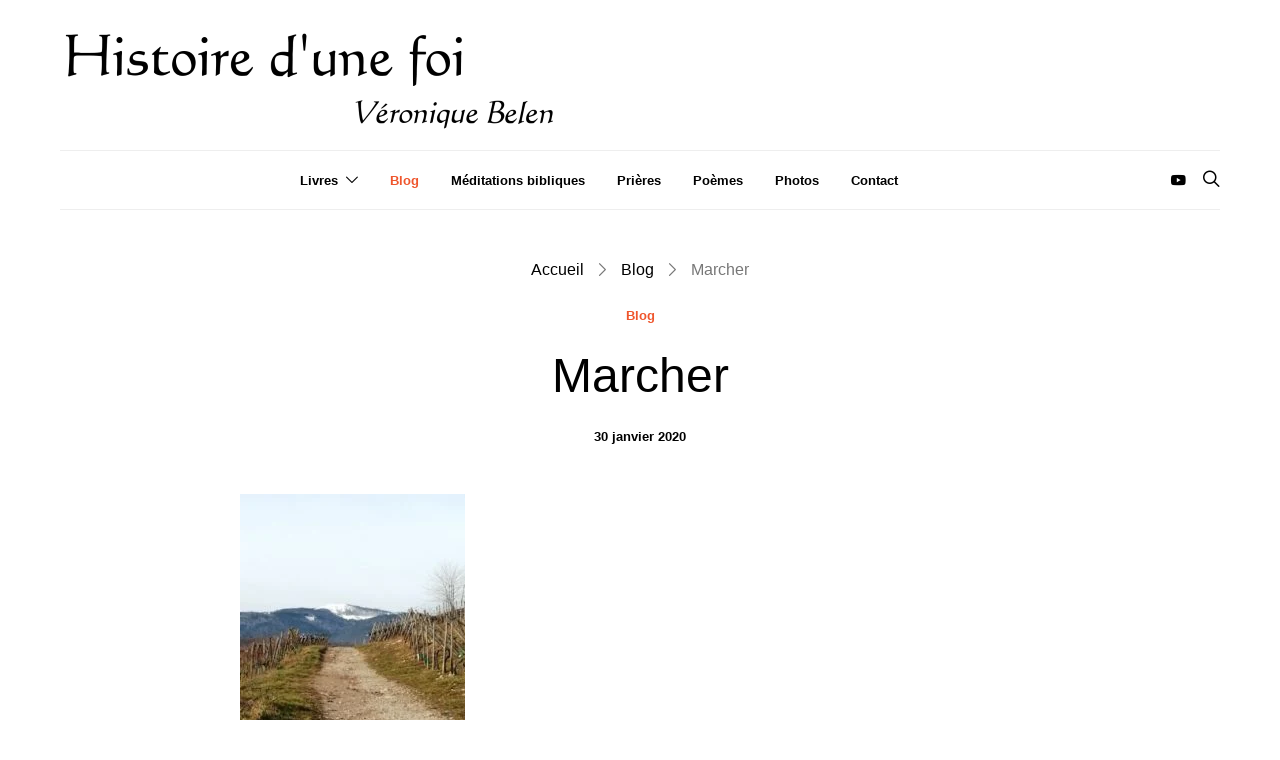

--- FILE ---
content_type: text/html; charset=UTF-8
request_url: https://www.histoiredunefoi.fr/blog/11614-marcher
body_size: 24008
content:
<!DOCTYPE html>
<html lang="fr-FR" >
<head>
	<meta charset="UTF-8">
	<meta name="viewport" content="width=device-width, initial-scale=1">
	<link rel="profile" href="http://gmpg.org/xfn/11">
		<link rel="pingback" href="https://www.histoiredunefoi.fr/xmlrpc.php">
		<meta name='robots' content='index, follow, max-image-preview:large, max-snippet:-1, max-video-preview:-1' />

	<!-- This site is optimized with the Yoast SEO plugin v22.8 - https://yoast.com/wordpress/plugins/seo/ -->
	<title>Marcher | Blog</title>
	<link rel="canonical" href="https://www.histoiredunefoi.fr/blog/11614-marcher" />
	<meta property="og:locale" content="fr_FR" />
	<meta property="og:type" content="article" />
	<meta property="og:title" content="Marcher | Blog" />
	<meta property="og:description" content="Il n&#8217;y a pas d&#8217;âge pour se découvrir une nouvelle passion. C&#8217;est plutôt que parfois, dans une vie, le temps, l&#8217;occasion et la confiance en soi manquent pour se lancer&hellip;" />
	<meta property="og:url" content="https://www.histoiredunefoi.fr/blog/11614-marcher" />
	<meta property="og:site_name" content="Histoire d&#039;une foi" />
	<meta property="article:published_time" content="2020-01-30T17:10:50+00:00" />
	<meta property="article:modified_time" content="2023-06-06T21:02:24+00:00" />
	<meta property="og:image" content="https://www.histoiredunefoi.fr/wp-content/uploads/2020/01/thumbnail_IMG_20200130_120508.jpg" />
	<meta property="og:image:width" content="960" />
	<meta property="og:image:height" content="1280" />
	<meta property="og:image:type" content="image/jpeg" />
	<meta name="author" content="Véronique Belen" />
	<meta name="twitter:card" content="summary_large_image" />
	<meta name="twitter:label1" content="Écrit par" />
	<meta name="twitter:data1" content="Véronique Belen" />
	<meta name="twitter:label2" content="Durée de lecture estimée" />
	<meta name="twitter:data2" content="3 minutes" />
	<script type="application/ld+json" class="yoast-schema-graph">{"@context":"https://schema.org","@graph":[{"@type":"Article","@id":"https://www.histoiredunefoi.fr/blog/11614-marcher#article","isPartOf":{"@id":"https://www.histoiredunefoi.fr/blog/11614-marcher"},"author":{"name":"Véronique Belen","@id":"https://www.histoiredunefoi.fr/#/schema/person/788e12c63575253ac6f4005494e014c8"},"headline":"Marcher","datePublished":"2020-01-30T17:10:50+00:00","dateModified":"2023-06-06T21:02:24+00:00","mainEntityOfPage":{"@id":"https://www.histoiredunefoi.fr/blog/11614-marcher"},"wordCount":672,"commentCount":0,"publisher":{"@id":"https://www.histoiredunefoi.fr/#/schema/person/788e12c63575253ac6f4005494e014c8"},"image":{"@id":"https://www.histoiredunefoi.fr/blog/11614-marcher#primaryimage"},"thumbnailUrl":"https://www.histoiredunefoi.fr/wp-content/uploads/2020/01/thumbnail_IMG_20200130_120508.jpg","articleSection":["Blog"],"inLanguage":"fr-FR","potentialAction":[{"@type":"CommentAction","name":"Comment","target":["https://www.histoiredunefoi.fr/blog/11614-marcher#respond"]}]},{"@type":"WebPage","@id":"https://www.histoiredunefoi.fr/blog/11614-marcher","url":"https://www.histoiredunefoi.fr/blog/11614-marcher","name":"Marcher | Blog","isPartOf":{"@id":"https://www.histoiredunefoi.fr/#website"},"primaryImageOfPage":{"@id":"https://www.histoiredunefoi.fr/blog/11614-marcher#primaryimage"},"image":{"@id":"https://www.histoiredunefoi.fr/blog/11614-marcher#primaryimage"},"thumbnailUrl":"https://www.histoiredunefoi.fr/wp-content/uploads/2020/01/thumbnail_IMG_20200130_120508.jpg","datePublished":"2020-01-30T17:10:50+00:00","dateModified":"2023-06-06T21:02:24+00:00","breadcrumb":{"@id":"https://www.histoiredunefoi.fr/blog/11614-marcher#breadcrumb"},"inLanguage":"fr-FR","potentialAction":[{"@type":"ReadAction","target":["https://www.histoiredunefoi.fr/blog/11614-marcher"]}]},{"@type":"ImageObject","inLanguage":"fr-FR","@id":"https://www.histoiredunefoi.fr/blog/11614-marcher#primaryimage","url":"https://www.histoiredunefoi.fr/wp-content/uploads/2020/01/thumbnail_IMG_20200130_120508.jpg","contentUrl":"https://www.histoiredunefoi.fr/wp-content/uploads/2020/01/thumbnail_IMG_20200130_120508.jpg","width":960,"height":1280,"caption":"Chemin et Petit Ballon"},{"@type":"BreadcrumbList","@id":"https://www.histoiredunefoi.fr/blog/11614-marcher#breadcrumb","itemListElement":[{"@type":"ListItem","position":1,"name":"Accueil","item":"https://www.histoiredunefoi.fr/"},{"@type":"ListItem","position":2,"name":"Blog","item":"https://www.histoiredunefoi.fr/blog"},{"@type":"ListItem","position":3,"name":"Marcher"}]},{"@type":"WebSite","@id":"https://www.histoiredunefoi.fr/#website","url":"https://www.histoiredunefoi.fr/","name":"Histoire d&#039;une foi","description":"Site de Véronique Belen","publisher":{"@id":"https://www.histoiredunefoi.fr/#/schema/person/788e12c63575253ac6f4005494e014c8"},"potentialAction":[{"@type":"SearchAction","target":{"@type":"EntryPoint","urlTemplate":"https://www.histoiredunefoi.fr/?s={search_term_string}"},"query-input":"required name=search_term_string"}],"inLanguage":"fr-FR"},{"@type":["Person","Organization"],"@id":"https://www.histoiredunefoi.fr/#/schema/person/788e12c63575253ac6f4005494e014c8","name":"Véronique Belen","image":{"@type":"ImageObject","inLanguage":"fr-FR","@id":"https://www.histoiredunefoi.fr/#/schema/person/image/","url":"https://www.histoiredunefoi.fr/wp-content/uploads/2022/04/histoire-dune-foi-veronique-belen-logo.png","contentUrl":"https://www.histoiredunefoi.fr/wp-content/uploads/2022/04/histoire-dune-foi-veronique-belen-logo.png","width":500,"height":120,"caption":"Véronique Belen"},"logo":{"@id":"https://www.histoiredunefoi.fr/#/schema/person/image/"}}]}</script>
	<!-- / Yoast SEO plugin. -->


<link rel='dns-prefetch' href='//www.googletagmanager.com' />
<link rel='dns-prefetch' href='//fonts.googleapis.com' />
<link href='https://fonts.gstatic.com' crossorigin rel='preconnect' />
<link rel="alternate" type="application/rss+xml" title="Histoire d&#039;une foi &raquo; Flux" href="https://www.histoiredunefoi.fr/feed" />
<link rel="alternate" type="application/rss+xml" title="Histoire d&#039;une foi &raquo; Flux des commentaires" href="https://www.histoiredunefoi.fr/comments/feed" />
<link rel="alternate" type="application/rss+xml" title="Histoire d&#039;une foi &raquo; Marcher Flux des commentaires" href="https://www.histoiredunefoi.fr/blog/11614-marcher/feed" />
			<link rel="preload" href="https://www.histoiredunefoi.fr/wp-content/plugins/canvas/assets/fonts/canvas-icons.woff" as="font" type="font/woff" crossorigin>
			<script>
window._wpemojiSettings = {"baseUrl":"https:\/\/s.w.org\/images\/core\/emoji\/15.0.3\/72x72\/","ext":".png","svgUrl":"https:\/\/s.w.org\/images\/core\/emoji\/15.0.3\/svg\/","svgExt":".svg","source":{"concatemoji":"https:\/\/www.histoiredunefoi.fr\/wp-includes\/js\/wp-emoji-release.min.js?ver=6.5.7"}};
/*! This file is auto-generated */
!function(i,n){var o,s,e;function c(e){try{var t={supportTests:e,timestamp:(new Date).valueOf()};sessionStorage.setItem(o,JSON.stringify(t))}catch(e){}}function p(e,t,n){e.clearRect(0,0,e.canvas.width,e.canvas.height),e.fillText(t,0,0);var t=new Uint32Array(e.getImageData(0,0,e.canvas.width,e.canvas.height).data),r=(e.clearRect(0,0,e.canvas.width,e.canvas.height),e.fillText(n,0,0),new Uint32Array(e.getImageData(0,0,e.canvas.width,e.canvas.height).data));return t.every(function(e,t){return e===r[t]})}function u(e,t,n){switch(t){case"flag":return n(e,"\ud83c\udff3\ufe0f\u200d\u26a7\ufe0f","\ud83c\udff3\ufe0f\u200b\u26a7\ufe0f")?!1:!n(e,"\ud83c\uddfa\ud83c\uddf3","\ud83c\uddfa\u200b\ud83c\uddf3")&&!n(e,"\ud83c\udff4\udb40\udc67\udb40\udc62\udb40\udc65\udb40\udc6e\udb40\udc67\udb40\udc7f","\ud83c\udff4\u200b\udb40\udc67\u200b\udb40\udc62\u200b\udb40\udc65\u200b\udb40\udc6e\u200b\udb40\udc67\u200b\udb40\udc7f");case"emoji":return!n(e,"\ud83d\udc26\u200d\u2b1b","\ud83d\udc26\u200b\u2b1b")}return!1}function f(e,t,n){var r="undefined"!=typeof WorkerGlobalScope&&self instanceof WorkerGlobalScope?new OffscreenCanvas(300,150):i.createElement("canvas"),a=r.getContext("2d",{willReadFrequently:!0}),o=(a.textBaseline="top",a.font="600 32px Arial",{});return e.forEach(function(e){o[e]=t(a,e,n)}),o}function t(e){var t=i.createElement("script");t.src=e,t.defer=!0,i.head.appendChild(t)}"undefined"!=typeof Promise&&(o="wpEmojiSettingsSupports",s=["flag","emoji"],n.supports={everything:!0,everythingExceptFlag:!0},e=new Promise(function(e){i.addEventListener("DOMContentLoaded",e,{once:!0})}),new Promise(function(t){var n=function(){try{var e=JSON.parse(sessionStorage.getItem(o));if("object"==typeof e&&"number"==typeof e.timestamp&&(new Date).valueOf()<e.timestamp+604800&&"object"==typeof e.supportTests)return e.supportTests}catch(e){}return null}();if(!n){if("undefined"!=typeof Worker&&"undefined"!=typeof OffscreenCanvas&&"undefined"!=typeof URL&&URL.createObjectURL&&"undefined"!=typeof Blob)try{var e="postMessage("+f.toString()+"("+[JSON.stringify(s),u.toString(),p.toString()].join(",")+"));",r=new Blob([e],{type:"text/javascript"}),a=new Worker(URL.createObjectURL(r),{name:"wpTestEmojiSupports"});return void(a.onmessage=function(e){c(n=e.data),a.terminate(),t(n)})}catch(e){}c(n=f(s,u,p))}t(n)}).then(function(e){for(var t in e)n.supports[t]=e[t],n.supports.everything=n.supports.everything&&n.supports[t],"flag"!==t&&(n.supports.everythingExceptFlag=n.supports.everythingExceptFlag&&n.supports[t]);n.supports.everythingExceptFlag=n.supports.everythingExceptFlag&&!n.supports.flag,n.DOMReady=!1,n.readyCallback=function(){n.DOMReady=!0}}).then(function(){return e}).then(function(){var e;n.supports.everything||(n.readyCallback(),(e=n.source||{}).concatemoji?t(e.concatemoji):e.wpemoji&&e.twemoji&&(t(e.twemoji),t(e.wpemoji)))}))}((window,document),window._wpemojiSettings);
</script>
<link rel='stylesheet' id='canvas-css' href='https://www.histoiredunefoi.fr/wp-content/plugins/canvas/assets/css/canvas.css?ver=2.4.4.1' media='all' />
<link rel='alternate stylesheet' id='powerkit-icons-css' href='https://www.histoiredunefoi.fr/wp-content/plugins/powerkit/assets/fonts/powerkit-icons.woff?ver=2.9.3' as='font' type='font/wof' crossorigin />
<link rel='stylesheet' id='powerkit-css' href='https://www.histoiredunefoi.fr/wp-content/plugins/powerkit/assets/css/powerkit.css?ver=2.9.3' media='all' />
<style id='wp-emoji-styles-inline-css'>

	img.wp-smiley, img.emoji {
		display: inline !important;
		border: none !important;
		box-shadow: none !important;
		height: 1em !important;
		width: 1em !important;
		margin: 0 0.07em !important;
		vertical-align: -0.1em !important;
		background: none !important;
		padding: 0 !important;
	}
</style>
<link rel='stylesheet' id='wp-block-library-css' href='https://www.histoiredunefoi.fr/wp-includes/css/dist/block-library/style.min.css?ver=6.5.7' media='all' />
<link rel='stylesheet' id='canvas-block-alert-style-css' href='https://www.histoiredunefoi.fr/wp-content/plugins/canvas/components/basic-elements/block-alert/block.css?ver=1713254386' media='all' />
<link rel='stylesheet' id='canvas-block-progress-style-css' href='https://www.histoiredunefoi.fr/wp-content/plugins/canvas/components/basic-elements/block-progress/block.css?ver=1713254386' media='all' />
<link rel='stylesheet' id='canvas-block-collapsibles-style-css' href='https://www.histoiredunefoi.fr/wp-content/plugins/canvas/components/basic-elements/block-collapsibles/block.css?ver=1713254386' media='all' />
<link rel='stylesheet' id='canvas-block-tabs-style-css' href='https://www.histoiredunefoi.fr/wp-content/plugins/canvas/components/basic-elements/block-tabs/block.css?ver=1713254386' media='all' />
<link rel='stylesheet' id='canvas-block-section-heading-style-css' href='https://www.histoiredunefoi.fr/wp-content/plugins/canvas/components/basic-elements/block-section-heading/block.css?ver=1713254386' media='all' />
<link rel='stylesheet' id='canvas-block-row-style-css' href='https://www.histoiredunefoi.fr/wp-content/plugins/canvas/components/layout-blocks/block-row/block-row.css?ver=1713254386' media='all' />
<link rel='stylesheet' id='canvas-block-posts-style-css' href='https://www.histoiredunefoi.fr/wp-content/plugins/canvas/components/posts/block-posts/block-posts.css?ver=1713254386' media='all' />
<link rel='stylesheet' id='canvas-justified-gallery-block-style-css' href='https://www.histoiredunefoi.fr/wp-content/plugins/canvas/components/justified-gallery/block/block-justified-gallery.css?ver=1713254386' media='all' />
<link rel='stylesheet' id='canvas-slider-gallery-block-style-css' href='https://www.histoiredunefoi.fr/wp-content/plugins/canvas/components/slider-gallery/block/block-slider-gallery.css?ver=1713254386' media='all' />
<link rel='stylesheet' id='canvas-block-posts-sidebar-css' href='https://www.histoiredunefoi.fr/wp-content/plugins/canvas/components/posts/block-posts-sidebar/block-posts-sidebar.css?ver=1713254386' media='all' />
<link rel='stylesheet' id='csco-block-posts-sidebar-style-css' href='https://www.histoiredunefoi.fr/wp-content/themes/authentic/css/blocks/posts-sidebar.css?ver=1650206548' media='all' />
<link rel='stylesheet' id='csco-block-twitter-slider-style-css' href='https://www.histoiredunefoi.fr/wp-content/themes/authentic/css/blocks/twitter-slider.css?ver=1650206548' media='all' />
<link rel='stylesheet' id='csco-block-tiles-style-css' href='https://www.histoiredunefoi.fr/wp-content/themes/authentic/css/blocks/tiles.css?ver=1650206548' media='all' />
<link rel='stylesheet' id='csco-block-horizontal-tiles-style-css' href='https://www.histoiredunefoi.fr/wp-content/themes/authentic/css/blocks/horizontal-tiles.css?ver=1650206548' media='all' />
<link rel='stylesheet' id='csco-block-full-style-css' href='https://www.histoiredunefoi.fr/wp-content/themes/authentic/css/blocks/full.css?ver=1650206548' media='all' />
<link rel='stylesheet' id='csco-block-slider-style-css' href='https://www.histoiredunefoi.fr/wp-content/themes/authentic/css/blocks/slider.css?ver=1650206548' media='all' />
<link rel='stylesheet' id='csco-block-carousel-style-css' href='https://www.histoiredunefoi.fr/wp-content/themes/authentic/css/blocks/carousel.css?ver=1650206548' media='all' />
<link rel='stylesheet' id='csco-block-wide-style-css' href='https://www.histoiredunefoi.fr/wp-content/themes/authentic/css/blocks/wide.css?ver=1650206548' media='all' />
<link rel='stylesheet' id='csco-block-narrow-style-css' href='https://www.histoiredunefoi.fr/wp-content/themes/authentic/css/blocks/narrow.css?ver=1650206548' media='all' />
<style id='classic-theme-styles-inline-css'>
/*! This file is auto-generated */
.wp-block-button__link{color:#fff;background-color:#32373c;border-radius:9999px;box-shadow:none;text-decoration:none;padding:calc(.667em + 2px) calc(1.333em + 2px);font-size:1.125em}.wp-block-file__button{background:#32373c;color:#fff;text-decoration:none}
</style>
<style id='global-styles-inline-css'>
body{--wp--preset--color--black: #000000;--wp--preset--color--cyan-bluish-gray: #abb8c3;--wp--preset--color--white: #FFFFFF;--wp--preset--color--pale-pink: #f78da7;--wp--preset--color--vivid-red: #ce2e2e;--wp--preset--color--luminous-vivid-orange: #ff6900;--wp--preset--color--luminous-vivid-amber: #fcb902;--wp--preset--color--light-green-cyan: #7bdcb5;--wp--preset--color--vivid-green-cyan: #01d083;--wp--preset--color--pale-cyan-blue: #8ed1fc;--wp--preset--color--vivid-cyan-blue: #0693e3;--wp--preset--color--vivid-purple: #9b51e0;--wp--preset--color--secondary: #f8f8f8;--wp--preset--gradient--vivid-cyan-blue-to-vivid-purple: linear-gradient(135deg,rgba(6,147,227,1) 0%,rgb(155,81,224) 100%);--wp--preset--gradient--light-green-cyan-to-vivid-green-cyan: linear-gradient(135deg,rgb(122,220,180) 0%,rgb(0,208,130) 100%);--wp--preset--gradient--luminous-vivid-amber-to-luminous-vivid-orange: linear-gradient(135deg,rgba(252,185,0,1) 0%,rgba(255,105,0,1) 100%);--wp--preset--gradient--luminous-vivid-orange-to-vivid-red: linear-gradient(135deg,rgba(255,105,0,1) 0%,rgb(207,46,46) 100%);--wp--preset--gradient--very-light-gray-to-cyan-bluish-gray: linear-gradient(135deg,rgb(238,238,238) 0%,rgb(169,184,195) 100%);--wp--preset--gradient--cool-to-warm-spectrum: linear-gradient(135deg,rgb(74,234,220) 0%,rgb(151,120,209) 20%,rgb(207,42,186) 40%,rgb(238,44,130) 60%,rgb(251,105,98) 80%,rgb(254,248,76) 100%);--wp--preset--gradient--blush-light-purple: linear-gradient(135deg,rgb(255,206,236) 0%,rgb(152,150,240) 100%);--wp--preset--gradient--blush-bordeaux: linear-gradient(135deg,rgb(254,205,165) 0%,rgb(254,45,45) 50%,rgb(107,0,62) 100%);--wp--preset--gradient--luminous-dusk: linear-gradient(135deg,rgb(255,203,112) 0%,rgb(199,81,192) 50%,rgb(65,88,208) 100%);--wp--preset--gradient--pale-ocean: linear-gradient(135deg,rgb(255,245,203) 0%,rgb(182,227,212) 50%,rgb(51,167,181) 100%);--wp--preset--gradient--electric-grass: linear-gradient(135deg,rgb(202,248,128) 0%,rgb(113,206,126) 100%);--wp--preset--gradient--midnight: linear-gradient(135deg,rgb(2,3,129) 0%,rgb(40,116,252) 100%);--wp--preset--font-size--small: 13px;--wp--preset--font-size--medium: 20px;--wp--preset--font-size--large: 36px;--wp--preset--font-size--x-large: 42px;--wp--preset--spacing--20: 0.44rem;--wp--preset--spacing--30: 0.67rem;--wp--preset--spacing--40: 1rem;--wp--preset--spacing--50: 1.5rem;--wp--preset--spacing--60: 2.25rem;--wp--preset--spacing--70: 3.38rem;--wp--preset--spacing--80: 5.06rem;--wp--preset--shadow--natural: 6px 6px 9px rgba(0, 0, 0, 0.2);--wp--preset--shadow--deep: 12px 12px 50px rgba(0, 0, 0, 0.4);--wp--preset--shadow--sharp: 6px 6px 0px rgba(0, 0, 0, 0.2);--wp--preset--shadow--outlined: 6px 6px 0px -3px rgba(255, 255, 255, 1), 6px 6px rgba(0, 0, 0, 1);--wp--preset--shadow--crisp: 6px 6px 0px rgba(0, 0, 0, 1);}:where(.is-layout-flex){gap: 0.5em;}:where(.is-layout-grid){gap: 0.5em;}body .is-layout-flex{display: flex;}body .is-layout-flex{flex-wrap: wrap;align-items: center;}body .is-layout-flex > *{margin: 0;}body .is-layout-grid{display: grid;}body .is-layout-grid > *{margin: 0;}:where(.wp-block-columns.is-layout-flex){gap: 2em;}:where(.wp-block-columns.is-layout-grid){gap: 2em;}:where(.wp-block-post-template.is-layout-flex){gap: 1.25em;}:where(.wp-block-post-template.is-layout-grid){gap: 1.25em;}.has-black-color{color: var(--wp--preset--color--black) !important;}.has-cyan-bluish-gray-color{color: var(--wp--preset--color--cyan-bluish-gray) !important;}.has-white-color{color: var(--wp--preset--color--white) !important;}.has-pale-pink-color{color: var(--wp--preset--color--pale-pink) !important;}.has-vivid-red-color{color: var(--wp--preset--color--vivid-red) !important;}.has-luminous-vivid-orange-color{color: var(--wp--preset--color--luminous-vivid-orange) !important;}.has-luminous-vivid-amber-color{color: var(--wp--preset--color--luminous-vivid-amber) !important;}.has-light-green-cyan-color{color: var(--wp--preset--color--light-green-cyan) !important;}.has-vivid-green-cyan-color{color: var(--wp--preset--color--vivid-green-cyan) !important;}.has-pale-cyan-blue-color{color: var(--wp--preset--color--pale-cyan-blue) !important;}.has-vivid-cyan-blue-color{color: var(--wp--preset--color--vivid-cyan-blue) !important;}.has-vivid-purple-color{color: var(--wp--preset--color--vivid-purple) !important;}.has-black-background-color{background-color: var(--wp--preset--color--black) !important;}.has-cyan-bluish-gray-background-color{background-color: var(--wp--preset--color--cyan-bluish-gray) !important;}.has-white-background-color{background-color: var(--wp--preset--color--white) !important;}.has-pale-pink-background-color{background-color: var(--wp--preset--color--pale-pink) !important;}.has-vivid-red-background-color{background-color: var(--wp--preset--color--vivid-red) !important;}.has-luminous-vivid-orange-background-color{background-color: var(--wp--preset--color--luminous-vivid-orange) !important;}.has-luminous-vivid-amber-background-color{background-color: var(--wp--preset--color--luminous-vivid-amber) !important;}.has-light-green-cyan-background-color{background-color: var(--wp--preset--color--light-green-cyan) !important;}.has-vivid-green-cyan-background-color{background-color: var(--wp--preset--color--vivid-green-cyan) !important;}.has-pale-cyan-blue-background-color{background-color: var(--wp--preset--color--pale-cyan-blue) !important;}.has-vivid-cyan-blue-background-color{background-color: var(--wp--preset--color--vivid-cyan-blue) !important;}.has-vivid-purple-background-color{background-color: var(--wp--preset--color--vivid-purple) !important;}.has-black-border-color{border-color: var(--wp--preset--color--black) !important;}.has-cyan-bluish-gray-border-color{border-color: var(--wp--preset--color--cyan-bluish-gray) !important;}.has-white-border-color{border-color: var(--wp--preset--color--white) !important;}.has-pale-pink-border-color{border-color: var(--wp--preset--color--pale-pink) !important;}.has-vivid-red-border-color{border-color: var(--wp--preset--color--vivid-red) !important;}.has-luminous-vivid-orange-border-color{border-color: var(--wp--preset--color--luminous-vivid-orange) !important;}.has-luminous-vivid-amber-border-color{border-color: var(--wp--preset--color--luminous-vivid-amber) !important;}.has-light-green-cyan-border-color{border-color: var(--wp--preset--color--light-green-cyan) !important;}.has-vivid-green-cyan-border-color{border-color: var(--wp--preset--color--vivid-green-cyan) !important;}.has-pale-cyan-blue-border-color{border-color: var(--wp--preset--color--pale-cyan-blue) !important;}.has-vivid-cyan-blue-border-color{border-color: var(--wp--preset--color--vivid-cyan-blue) !important;}.has-vivid-purple-border-color{border-color: var(--wp--preset--color--vivid-purple) !important;}.has-vivid-cyan-blue-to-vivid-purple-gradient-background{background: var(--wp--preset--gradient--vivid-cyan-blue-to-vivid-purple) !important;}.has-light-green-cyan-to-vivid-green-cyan-gradient-background{background: var(--wp--preset--gradient--light-green-cyan-to-vivid-green-cyan) !important;}.has-luminous-vivid-amber-to-luminous-vivid-orange-gradient-background{background: var(--wp--preset--gradient--luminous-vivid-amber-to-luminous-vivid-orange) !important;}.has-luminous-vivid-orange-to-vivid-red-gradient-background{background: var(--wp--preset--gradient--luminous-vivid-orange-to-vivid-red) !important;}.has-very-light-gray-to-cyan-bluish-gray-gradient-background{background: var(--wp--preset--gradient--very-light-gray-to-cyan-bluish-gray) !important;}.has-cool-to-warm-spectrum-gradient-background{background: var(--wp--preset--gradient--cool-to-warm-spectrum) !important;}.has-blush-light-purple-gradient-background{background: var(--wp--preset--gradient--blush-light-purple) !important;}.has-blush-bordeaux-gradient-background{background: var(--wp--preset--gradient--blush-bordeaux) !important;}.has-luminous-dusk-gradient-background{background: var(--wp--preset--gradient--luminous-dusk) !important;}.has-pale-ocean-gradient-background{background: var(--wp--preset--gradient--pale-ocean) !important;}.has-electric-grass-gradient-background{background: var(--wp--preset--gradient--electric-grass) !important;}.has-midnight-gradient-background{background: var(--wp--preset--gradient--midnight) !important;}.has-small-font-size{font-size: var(--wp--preset--font-size--small) !important;}.has-medium-font-size{font-size: var(--wp--preset--font-size--medium) !important;}.has-large-font-size{font-size: var(--wp--preset--font-size--large) !important;}.has-x-large-font-size{font-size: var(--wp--preset--font-size--x-large) !important;}
.wp-block-navigation a:where(:not(.wp-element-button)){color: inherit;}
:where(.wp-block-post-template.is-layout-flex){gap: 1.25em;}:where(.wp-block-post-template.is-layout-grid){gap: 1.25em;}
:where(.wp-block-columns.is-layout-flex){gap: 2em;}:where(.wp-block-columns.is-layout-grid){gap: 2em;}
.wp-block-pullquote{font-size: 1.5em;line-height: 1.6;}
</style>
<link rel='stylesheet' id='canvas-block-heading-style-css' href='https://www.histoiredunefoi.fr/wp-content/plugins/canvas/components/content-formatting/block-heading/block.css?ver=1713254386' media='all' />
<link rel='stylesheet' id='canvas-block-list-style-css' href='https://www.histoiredunefoi.fr/wp-content/plugins/canvas/components/content-formatting/block-list/block.css?ver=1713254386' media='all' />
<link rel='stylesheet' id='canvas-block-paragraph-style-css' href='https://www.histoiredunefoi.fr/wp-content/plugins/canvas/components/content-formatting/block-paragraph/block.css?ver=1713254386' media='all' />
<link rel='stylesheet' id='canvas-block-separator-style-css' href='https://www.histoiredunefoi.fr/wp-content/plugins/canvas/components/content-formatting/block-separator/block.css?ver=1713254386' media='all' />
<link rel='stylesheet' id='canvas-block-group-style-css' href='https://www.histoiredunefoi.fr/wp-content/plugins/canvas/components/basic-elements/block-group/block.css?ver=1713254386' media='all' />
<link rel='stylesheet' id='canvas-block-cover-style-css' href='https://www.histoiredunefoi.fr/wp-content/plugins/canvas/components/basic-elements/block-cover/block.css?ver=1713254386' media='all' />
<link rel='stylesheet' id='contact-form-7-css' href='https://www.histoiredunefoi.fr/wp-content/plugins/contact-form-7/includes/css/styles.css?ver=5.9.6' media='all' />
<link rel='stylesheet' id='powerkit-content-formatting-css' href='https://www.histoiredunefoi.fr/wp-content/plugins/powerkit/modules/content-formatting/public/css/public-powerkit-content-formatting.css?ver=2.9.3' media='all' />
<link rel='stylesheet' id='powerkit-inline-posts-css' href='https://www.histoiredunefoi.fr/wp-content/plugins/powerkit/modules/inline-posts/public/css/public-powerkit-inline-posts.css?ver=2.9.3' media='all' />
<link rel='stylesheet' id='powerkit-justified-gallery-css' href='https://www.histoiredunefoi.fr/wp-content/plugins/powerkit/modules/justified-gallery/public/css/public-powerkit-justified-gallery.css?ver=2.9.3' media='all' />
<link rel='stylesheet' id='powerkit-lazyload-css' href='https://www.histoiredunefoi.fr/wp-content/plugins/powerkit/modules/lazyload/public/css/public-powerkit-lazyload.css?ver=2.9.3' media='all' />
<link rel='stylesheet' id='glightbox-css' href='https://www.histoiredunefoi.fr/wp-content/plugins/powerkit/modules/lightbox/public/css/glightbox.min.css?ver=2.9.3' media='all' />
<link rel='stylesheet' id='powerkit-lightbox-css' href='https://www.histoiredunefoi.fr/wp-content/plugins/powerkit/modules/lightbox/public/css/public-powerkit-lightbox.css?ver=2.9.3' media='all' />
<link rel='stylesheet' id='powerkit-scroll-to-top-css' href='https://www.histoiredunefoi.fr/wp-content/plugins/powerkit/modules/scroll-to-top/public/css/public-powerkit-scroll-to-top.css?ver=2.9.3' media='all' />
<link rel='stylesheet' id='powerkit-social-links-css' href='https://www.histoiredunefoi.fr/wp-content/plugins/powerkit/modules/social-links/public/css/public-powerkit-social-links.css?ver=2.9.3' media='all' />
<link rel='stylesheet' id='powerkit-table-of-contents-css' href='https://www.histoiredunefoi.fr/wp-content/plugins/powerkit/modules/table-of-contents/public/css/public-powerkit-table-of-contents.css?ver=2.9.3' media='all' />
<link rel='stylesheet' id='csco-styles-css' href='https://www.histoiredunefoi.fr/wp-content/themes/authentic/style.css?ver=7.1.3' media='all' />
<link rel='stylesheet' id='wp-pagenavi-css' href='https://www.histoiredunefoi.fr/wp-content/plugins/wp-pagenavi/pagenavi-css.css?ver=2.70' media='all' />
<link rel='stylesheet' id='ff885300f917cd516bed91069e32ad40-css' href='https://fonts.googleapis.com/css?family=Montserrat%3A300&#038;subset=latin%2Clatin-ext%2Ccyrillic%2Ccyrillic-ext%2Cvietnamese&#038;display=swap&#038;ver=7.1.3' media='all' />
<script src="https://www.histoiredunefoi.fr/wp-includes/js/jquery/jquery.min.js?ver=3.7.1" id="jquery-core-js"></script>
<script src="https://www.histoiredunefoi.fr/wp-includes/js/jquery/jquery-migrate.min.js?ver=3.4.1" id="jquery-migrate-js"></script>
<script src="https://www.googletagmanager.com/gtag/js?id=G-XMX2P5N1VQ&amp;ver=6.5.7" id="wk-analytics-script-js"></script>
<script id="wk-analytics-script-js-after">
function shouldTrack(){
var trackLoggedIn = false;
var loggedIn = false;
if(!loggedIn){
return true;
} else if( trackLoggedIn ) {
return true;
}
return false;
}
function hasWKGoogleAnalyticsCookie() {
return (new RegExp('wp_wk_ga_untrack_' + document.location.hostname)).test(document.cookie);
}
if (!hasWKGoogleAnalyticsCookie() && shouldTrack()) {
//Google Analytics
window.dataLayer = window.dataLayer || [];
function gtag(){dataLayer.push(arguments);}
gtag('js', new Date());
gtag('config', 'G-XMX2P5N1VQ', { 'anonymize_ip': true });
}
</script>
<link rel="https://api.w.org/" href="https://www.histoiredunefoi.fr/wp-json/" /><link rel="alternate" type="application/json" href="https://www.histoiredunefoi.fr/wp-json/wp/v2/posts/11614" /><link rel="EditURI" type="application/rsd+xml" title="RSD" href="https://www.histoiredunefoi.fr/xmlrpc.php?rsd" />
<meta name="generator" content="WordPress 6.5.7" />
<link rel='shortlink' href='https://www.histoiredunefoi.fr/?p=11614' />
<link rel="alternate" type="application/json+oembed" href="https://www.histoiredunefoi.fr/wp-json/oembed/1.0/embed?url=https%3A%2F%2Fwww.histoiredunefoi.fr%2Fblog%2F11614-marcher" />
<link rel="alternate" type="text/xml+oembed" href="https://www.histoiredunefoi.fr/wp-json/oembed/1.0/embed?url=https%3A%2F%2Fwww.histoiredunefoi.fr%2Fblog%2F11614-marcher&#038;format=xml" />
<style>.recentcomments a{display:inline !important;padding:0 !important;margin:0 !important;}</style><link rel="icon" href="https://www.histoiredunefoi.fr/wp-content/uploads/2022/04/cropped-bougie-histoire-dune-foi-square-32x32.jpg" sizes="32x32" />
<link rel="icon" href="https://www.histoiredunefoi.fr/wp-content/uploads/2022/04/cropped-bougie-histoire-dune-foi-square-192x192.jpg" sizes="192x192" />
<link rel="apple-touch-icon" href="https://www.histoiredunefoi.fr/wp-content/uploads/2022/04/cropped-bougie-histoire-dune-foi-square-180x180.jpg" />
<meta name="msapplication-TileImage" content="https://www.histoiredunefoi.fr/wp-content/uploads/2022/04/cropped-bougie-histoire-dune-foi-square-270x270.jpg" />
		<style id="wp-custom-css">
			.grecaptcha-badge { 
    visibility: hidden;
}		</style>
		</head>

<body class="post-template-default single single-post postid-11614 single-format-standard wp-embed-responsive header-enabled cs-page-layout-fullwidth parallax-enabled sticky-sidebar-enabled stick-to-bottom navbar-sticky-enabled navbar-smart-enabled block-align-enabled style-align-center">


<div class="site-overlay"></div>

<div class="offcanvas">

	<div class="offcanvas-header">

		
		
		<nav class="navbar navbar-offcanvas  navbar-border">

			
									<a class="navbar-brand" href="https://www.histoiredunefoi.fr/">
													<img class="logo-image logo-image-dark" src="https://authentictheme.com/absurd/wp-content/uploads/sites/28/2019/10/absurd-overlay.png" srcset="https://authentictheme.com/absurd/wp-content/uploads/sites/28/2019/10/absurd-overlay.png 1x, https://authentictheme.com/absurd/wp-content/uploads/sites/28/2019/10/absurd-overlay@2x.png 2x" alt="Histoire d&#039;une foi">
						
						<img class="logo-image" src="https://www.histoiredunefoi.fr/wp-content/uploads/2022/04/logo-noir-small.png" srcset="https://www.histoiredunefoi.fr/wp-content/uploads/2022/04/logo-noir-small.png 1x, https://www.histoiredunefoi.fr/wp-content/uploads/2022/04/logo-noir-small_2x.png 2x" alt="Histoire d&#039;une foi">
					</a>
				
				
			
			<button type="button" class="offcanvas-toggle navbar-toggle">
				<i class="cs-icon cs-icon-cross"></i>
			</button>

		</nav>

		
	</div>

	<div class="offcanvas-sidebar">
		<div class="offcanvas-inner widget-area">
			<div class="widget widget_nav_menu cs-d-lg-none"><div class="menu-menu-horizontal-container"><ul id="menu-menu-horizontal" class="menu"><li id="menu-item-14614" class="menu-item menu-item-type-post_type menu-item-object-page menu-item-has-children menu-item-14614"><a href="https://www.histoiredunefoi.fr/livres">Livres</a>
<ul class="sub-menu">
	<li id="menu-item-14616" class="menu-item menu-item-type-post_type menu-item-object-page menu-item-14616"><a href="https://www.histoiredunefoi.fr/livres/histoire-d-une-foi-veronique-belen">Histoire d’une foi</a></li>
	<li id="menu-item-14615" class="menu-item menu-item-type-post_type menu-item-object-page menu-item-14615"><a href="https://www.histoiredunefoi.fr/livres/de-la-vie-et-de-la-mort-du-ciel-et-des-perspectives-eschatologiques-veronique-belen">De la vie et de la mort, du Ciel et des perspectives eschatologiques</a></li>
</ul>
</li>
<li id="menu-item-23" class="menu-item menu-item-type-taxonomy menu-item-object-category current-post-ancestor current-menu-parent current-post-parent menu-item-23"><a href="https://www.histoiredunefoi.fr/blog">Blog</a></li>
<li id="menu-item-24" class="menu-item menu-item-type-taxonomy menu-item-object-category menu-item-24"><a href="https://www.histoiredunefoi.fr/meditations-bibliques">Méditations bibliques</a></li>
<li id="menu-item-45" class="menu-item menu-item-type-taxonomy menu-item-object-category menu-item-45"><a href="https://www.histoiredunefoi.fr/prieres">Prières</a></li>
<li id="menu-item-44" class="menu-item menu-item-type-taxonomy menu-item-object-category menu-item-44"><a href="https://www.histoiredunefoi.fr/poemes">Poèmes</a></li>
<li id="menu-item-46" class="menu-item menu-item-type-taxonomy menu-item-object-category menu-item-46"><a href="https://www.histoiredunefoi.fr/photos">Photos</a></li>
<li id="menu-item-38" class="menu-item menu-item-type-post_type menu-item-object-page menu-item-38"><a href="https://www.histoiredunefoi.fr/contact">Contact</a></li>
</ul></div></div>
					</div>
	</div>

</div>

<div id="page" class="site">

	
	<div class="site-inner">

		
		
		<header id="masthead" class="site-header page-header-type-simple" role="banner">

			
			
<div class="header header-left header-dark cs-d-none cs-d-lg-block" >
	<div class="cs-container">

		
		<div class="header-col header-col-center">
			<div>

									<a href="https://www.histoiredunefoi.fr/" class="site-logo">
						
						<img class="logo-image" src="https://www.histoiredunefoi.fr/wp-content/uploads/2022/04/logo-noir.png" srcset="https://www.histoiredunefoi.fr/wp-content/uploads/2022/04/logo-noir.png 1x, https://www.histoiredunefoi.fr/wp-content/uploads/2022/04/logo-noir_2x.png 2x" alt="Histoire d&#039;une foi">
					</a>
				
				
				
			</div>
		</div>

					<div class="header-col header-col-right">
				<div>
					
						</div>
			</div>
		
	</div>
</div>

<div class="navbar-primary navbar-center toggle-disabled">
	<div class="cs-container">
		<nav class="navbar">

			<div class="navbar-col">
				<div>

					<button class="navbar-toggle offcanvas-toggle" type="button">
						<i class="cs-icon cs-icon-menu"></i>
					</button>

											<a class="navbar-brand" href="https://www.histoiredunefoi.fr/">
															<img class="logo-image logo-image-dark" src="https://authentictheme.com/absurd/wp-content/uploads/sites/28/2019/10/absurd-overlay.png" srcset="https://authentictheme.com/absurd/wp-content/uploads/sites/28/2019/10/absurd-overlay.png 1x, https://authentictheme.com/absurd/wp-content/uploads/sites/28/2019/10/absurd-overlay@2x.png 2x" alt="Histoire d&#039;une foi">
							
							<img class="logo-image" src="https://www.histoiredunefoi.fr/wp-content/uploads/2022/04/logo-noir-small.png" srcset="https://www.histoiredunefoi.fr/wp-content/uploads/2022/04/logo-noir-small.png 1x, https://www.histoiredunefoi.fr/wp-content/uploads/2022/04/logo-noir-small_2x.png 2x" alt="Histoire d&#039;une foi">

													</a>
					
					
				</div>
			</div>

			<div class="navbar-col">
				<div>
					<ul id="menu-menu-horizontal-1" class="nav navbar-nav"><li class="menu-item menu-item-type-post_type menu-item-object-page menu-item-has-children menu-item-14614"><a href="https://www.histoiredunefoi.fr/livres">Livres</a>
<ul class="sub-menu">
	<li class="menu-item menu-item-type-post_type menu-item-object-page menu-item-14616"><a href="https://www.histoiredunefoi.fr/livres/histoire-d-une-foi-veronique-belen">Histoire d’une foi</a></li>
	<li class="menu-item menu-item-type-post_type menu-item-object-page menu-item-14615"><a href="https://www.histoiredunefoi.fr/livres/de-la-vie-et-de-la-mort-du-ciel-et-des-perspectives-eschatologiques-veronique-belen">De la vie et de la mort, du Ciel et des perspectives eschatologiques</a></li>
</ul>
</li>
<li class="menu-item menu-item-type-taxonomy menu-item-object-category current-post-ancestor current-menu-parent current-post-parent menu-item-23"><a href="https://www.histoiredunefoi.fr/blog">Blog</a></li>
<li class="menu-item menu-item-type-taxonomy menu-item-object-category menu-item-24"><a href="https://www.histoiredunefoi.fr/meditations-bibliques">Méditations bibliques</a></li>
<li class="menu-item menu-item-type-taxonomy menu-item-object-category menu-item-45"><a href="https://www.histoiredunefoi.fr/prieres">Prières</a></li>
<li class="menu-item menu-item-type-taxonomy menu-item-object-category menu-item-44"><a href="https://www.histoiredunefoi.fr/poemes">Poèmes</a></li>
<li class="menu-item menu-item-type-taxonomy menu-item-object-category menu-item-46"><a href="https://www.histoiredunefoi.fr/photos">Photos</a></li>
<li class="menu-item menu-item-type-post_type menu-item-object-page menu-item-38"><a href="https://www.histoiredunefoi.fr/contact">Contact</a></li>
</ul>				</div>
			</div>

			<div class="navbar-col">
				<div>
											<div class="nav-social-links cs-d-none cs-d-lg-block">
								<div class="pk-social-links-wrap  pk-social-links-template-nav pk-social-links-align-default pk-social-links-scheme-light pk-social-links-titles-disabled pk-social-links-counts-disabled pk-social-links-labels-disabled">
		<div class="pk-social-links-items">
								<div class="pk-social-links-item pk-social-links-youtube  pk-social-links-no-count" data-id="youtube">
						<a href="https://www.youtube.com/user/histoiredunefoi" class="pk-social-links-link" target="_blank" rel="" aria-label="YouTube">
							<i class="pk-social-links-icon pk-icon pk-icon-youtube"></i>
							
							
							
													</a>
					</div>
							</div>
	</div>
							</div>
						
					
					<a href="#search" class="navbar-search"><i class="cs-icon cs-icon-search"></i></a>

									</div>
			</div>

		</nav>
	</div>
</div><!-- .navbar-primary -->

			
		</header>

		
		
		<div class="site-content layout-fullwidth post-sidebar-disabled layout-narrow-enabled section-heading-default-style-11">

			
			<div class="cs-container">

				
				<div id="content" class="main-content">

					
	<div id="primary" class="content-area">

		
		<main id="main" class="site-main" role="main">

			
			
				
				<article data-scroll id="post-11614" class="post-11614 post type-post status-publish format-standard has-post-thumbnail category-blog">

							<header class="page-header page-header-simple">

			<div class="cs-breadcrumbs" id="breadcrumbs"><span><span><a href="https://www.histoiredunefoi.fr/">Accueil</a></span> <span class="cs-separator"></span> <span><a href="https://www.histoiredunefoi.fr/blog">Blog</a></span> <span class="cs-separator"></span> <span class="breadcrumb_last" aria-current="page">Marcher</span></span></div><div class="meta-category"><ul class="post-categories">
	<li><a href="https://www.histoiredunefoi.fr/blog" rel="category tag">Blog</a></li></ul></div><h1 class="entry-title">Marcher</h1><ul class="post-meta"><li class="meta-date"><a href="https://www.histoiredunefoi.fr/blog/11614-marcher" rel="bookmark">30 janvier 2020</a></li></ul>
		</header>
		
					<div class="post-wrap">

						
						<div class="post-main">

							
							<section class="entry-content">

								<p><a href="https://www.histoiredunefoi.fr/wp-content/uploads/2020/01/thumbnail_IMG_20200130_120508.jpg"><img  fetchpriority="high"  decoding="async"  class="alignnone size-medium wp-image-11616 pk-lazyload"  src="[data-uri]"  alt=""  width="225"  height="300"  data-pk-sizes="auto"  data-ls-sizes="(max-width: 225px) 100vw, 225px"  data-pk-src="https://www.histoiredunefoi.fr/wp-content/uploads/2020/01/thumbnail_IMG_20200130_120508-225x300.jpg"  data-pk-srcset="https://www.histoiredunefoi.fr/wp-content/uploads/2020/01/thumbnail_IMG_20200130_120508-225x300.jpg 225w, https://www.histoiredunefoi.fr/wp-content/uploads/2020/01/thumbnail_IMG_20200130_120508-800x1067.jpg 800w, https://www.histoiredunefoi.fr/wp-content/uploads/2020/01/thumbnail_IMG_20200130_120508-120x160.jpg 120w, https://www.histoiredunefoi.fr/wp-content/uploads/2020/01/thumbnail_IMG_20200130_120508-90x120.jpg 90w, https://www.histoiredunefoi.fr/wp-content/uploads/2020/01/thumbnail_IMG_20200130_120508-320x427.jpg 320w, https://www.histoiredunefoi.fr/wp-content/uploads/2020/01/thumbnail_IMG_20200130_120508-560x747.jpg 560w, https://www.histoiredunefoi.fr/wp-content/uploads/2020/01/thumbnail_IMG_20200130_120508-768x1024.jpg 768w, https://www.histoiredunefoi.fr/wp-content/uploads/2020/01/thumbnail_IMG_20200130_120508.jpg 960w" ></a></p>
<p>Il n&#8217;y a pas d&#8217;âge pour se découvrir une nouvelle passion. C&#8217;est plutôt que parfois, dans une vie, le temps, l&#8217;occasion et la confiance en soi manquent pour se lancer de nouveaux défis. Et ainsi, mettant à profit du temps qui m&#8217;est offert pour me refaire une santé sur tous les plans, je me suis surprise à me passionner pour la marche ; oh ce n&#8217;est pas de la grande randonnée, mais déjà plus de la petite promenade.<br />
Et si je m&#8217;en réjouis autant, c&#8217;est que je suis plutôt tout le contraire d&#8217;une sportive. On ne me verra ni dans les salles de fitness, ni sur un vélo, ni sur les pistes de ski, ni en tenue de joggeuse. La course, mon cauchemar de collégienne ! Arrivant écarlate au bout du circuit de cross, je faisais peur même à mes professeurs !<br />
A avoir eu toujours de vilaines notes en sport, on finit par se persuader qu&#8217;on n&#8217;est capable de rien dans ce domaine. Eh bien voilà, je prends ma petite revanche, sur ce versant descendant de la cinquantaine. Mon médecin me l&#8217;a toujours dit et répété : &#8220;Il faut faire davantage d&#8217;exercice !&#8221;<br />
Et moi de me plaindre, et à juste titre en plus, de ne pas avoir de temps pour cela.</p>
<p>J&#8217;ai donc acté qu&#8217;ayant ces derniers mois tout mon temps, je n&#8217;avais plus aucune excuse pour ne pas prendre soin de moi en écoutant un peu mieux mon docteur, qui me dit encore :<br />
&#8220;Là où vous habitez, profitez donc de ce bel environnement pour aller marcher.&#8221;</p>
<p>Et nous y voilà. Oui, je dois le reconnaître, je vis dans un paysage exceptionnel de beauté, dans cet écrin de verdure qui se niche entre sommets vosgiens et vignoble alsacien. J&#8217;aime m&#8217;y promener depuis que j&#8217;y vis, mais la raideur des pentes me décourageait jusqu&#8217;ici de me lancer dans la vraie randonnée. Et comme le manque d&#8217;entraînement provoque la difficulté, je ne sortais pas de mes inhibitions.<span id="more-11614"></span></p>
<p>Or, depuis cet été, je me suis enhardie de plus en plus. Mon petit sac à dos est toujours prêt pour la bouteille d&#8217;eau, le téléphone, l&#8217;appareil photo, le trousseau de clés, et c&#8217;est parti, chaussures de marche aux pieds. Même en partant sans voiture de chez moi, j&#8217;ai déjà l&#8217;embarras du choix. Circuit moyen de 5 km environ entre vignes et forêt, ou moins, ou plus. Je me suis posé un défi la semaine dernière : j&#8217;habite au pied d&#8217;un col qui me semblait jusqu&#8217;ici inatteignable sans la voiture. Il faut dire que la route pour y monter est impressionnante de longueur et de virages. Rien que d&#8217;y penser, cela décourage une bonne volonté. Mais l&#8217;exemple de ma fille qui y monte régulièrement par un chemin de forêt fort raide et beaucoup plus court qu&#8217;empruntent même les enfants du quartier, m&#8217;a donné envie de me lancer moi aussi, et victoire, je suis arrivée là-haut il y a quelques jours sans être morte d&#8217;essoufflement et de fatigue ! Une étape symbole, c&#8217;est comme si un obstacle insurmontable avait soudain été vaincu !</p>
<p>Alors à moi les boucles de 10 km et plus vers les sommets désormais. La montagne vosgienne a ceci de gratifiant qu&#8217;une fois une certaine altitude atteinte, on peut marcher un bon moment au moins en faux plat. Gravir, marcher loin, et avoir la récompense de la redescente jusqu&#8217;à la maison. Bonheur vivifiant, même les jours d&#8217;hiver ! Et je ne peux que constater que plus on marche, plus l&#8217;endurance augmente. Une petite application santé sur le téléphone qui vous calcule vos pas et les kilomètres avalés, et c&#8217;est encore plus motivant !</p>
<p>Le calendrier s&#8217;orientant en outre vers les beaux jours, je vais pouvoir m&#8217;adonner encore mieux à ma nouvelle passion. Marche, effort, contemplation de la nature, prises de vue, méditation, tout y est !<br />
Vive les petites randonnées loin des bruits et de l&#8217;agitation de la civilisation !</p>

							</section>

							
						</div><!-- .post-main -->

						
					</div><!-- .entry-wrap -->

					

<section class="post-author">

	<div class="authors-default">

			<div class="author-wrap">
			<div class="author">
				<div class="author-avatar">
					<a href="https://www.histoiredunefoi.fr/author/veronique-belen" rel="author">
						<img alt='' src='https://secure.gravatar.com/avatar/4b7813c60ec7ff74da801c2f8c98f432?s=120&#038;r=g' srcset='https://secure.gravatar.com/avatar/4b7813c60ec7ff74da801c2f8c98f432?s=240&#038;r=g 2x' class='avatar avatar-120 photo' height='120' width='120' decoding='async'/>					</a>
				</div>
				<div class="author-description">
					<h5><span class="fn"><a href="https://www.histoiredunefoi.fr/author/veronique-belen" rel="author">Véronique Belen</a></span></h5>
					<p class="note"></p>
									</div>
			</div>
		</div>
		
	</div>

</section>


	
	<section class="posts-pagination">

		
			<article class="post-pagination post-previous">
				<a href="https://www.histoiredunefoi.fr/meditations-bibliques/11603-il-est-possede-par-un-esprit-impur-marc-3-30" class="pagination-title">Article précédent</a>
				<div class="pagination-content">
					<div class="overlay">
						<div class="overlay-media">
							<img width="300" height="192" src="[data-uri]" class="jarallax-img pk-lazyload wp-post-image" alt="tentation-desert450" decoding="async" data-pk-sizes="auto" data-ls-sizes="(max-width: 300px) 100vw, 300px" data-pk-src="https://www.histoiredunefoi.fr/wp-content/uploads/2020/01/tentation-desert450.png" data-pk-srcset="https://www.histoiredunefoi.fr/wp-content/uploads/2020/01/tentation-desert450.png 300w, https://www.histoiredunefoi.fr/wp-content/uploads/2020/01/tentation-desert450-120x77.png 120w, https://www.histoiredunefoi.fr/wp-content/uploads/2020/01/tentation-desert450-90x58.png 90w" />						</div>
						<div class="overlay-outer">
							<div class="overlay-inner">
								<div class="meta-category"><ul class="post-categories">
	<li><a href="https://www.histoiredunefoi.fr/meditations-bibliques" rel="category tag">Méditations bibliques</a></li></ul></div>								<h4>«Il est possédé par un esprit impur.» Marc 3, 30</h4>
								<ul class="post-meta"><li class="meta-date"><a href="https://www.histoiredunefoi.fr/meditations-bibliques/11603-il-est-possede-par-un-esprit-impur-marc-3-30" rel="bookmark">27 janvier 2020</a></li></ul>								<div class="post-more"><a href="https://www.histoiredunefoi.fr/meditations-bibliques/11603-il-est-possede-par-un-esprit-impur-marc-3-30" class="button button-primary button-effect"><span>Lire l&#039;Article</span><span><i class="cs-icon cs-icon-arrow-left"></i></span></a></div>							</div>
						</div>
						<a href="https://www.histoiredunefoi.fr/meditations-bibliques/11603-il-est-possede-par-un-esprit-impur-marc-3-30" class="overlay-link"></a>
					</div>
				</div>
			</article>

		
			<article class="post-pagination post-next">
				<a href="https://www.histoiredunefoi.fr/prieres/11627-deposer-a-tes-pieds" class="pagination-title">Article suivant</a>
				<div class="pagination-content">
					<div class="overlay">
						<div class="overlay-media">
							<img width="560" height="420" src="[data-uri]" class="jarallax-img pk-lazyload wp-post-image" alt="Jésus lumignon" decoding="async" loading="lazy" data-pk-sizes="auto" data-ls-sizes="(max-width: 560px) 100vw, 560px" data-pk-src="https://www.histoiredunefoi.fr/wp-content/uploads/2020/02/P1120758-e1580585967905-560x420.jpg" data-pk-srcset="https://www.histoiredunefoi.fr/wp-content/uploads/2020/02/P1120758-e1580585967905-560x420.jpg 560w, https://www.histoiredunefoi.fr/wp-content/uploads/2020/02/P1120758-e1580585967905-320x240.jpg 320w, https://www.histoiredunefoi.fr/wp-content/uploads/2020/02/P1120758-e1580585967905-300x225.jpg 300w, https://www.histoiredunefoi.fr/wp-content/uploads/2020/02/P1120758-e1580585967905-120x90.jpg 120w, https://www.histoiredunefoi.fr/wp-content/uploads/2020/02/P1120758-e1580585967905-90x68.jpg 90w, https://www.histoiredunefoi.fr/wp-content/uploads/2020/02/P1120758-e1580585967905-800x600.jpg 800w, https://www.histoiredunefoi.fr/wp-content/uploads/2020/02/P1120758-e1580585967905-1160x870.jpg 1160w, https://www.histoiredunefoi.fr/wp-content/uploads/2020/02/P1120758-e1580585967905-1920x1440.jpg 1920w" />						</div>
						<div class="overlay-outer">
							<div class="overlay-inner">
								<div class="meta-category"><ul class="post-categories">
	<li><a href="https://www.histoiredunefoi.fr/prieres" rel="category tag">Prières</a></li></ul></div>								<h4>Déposer à Tes pieds</h4>
								<ul class="post-meta"><li class="meta-date"><a href="https://www.histoiredunefoi.fr/prieres/11627-deposer-a-tes-pieds" rel="bookmark">1 février 2020</a></li></ul>								<div class="post-more"><a href="https://www.histoiredunefoi.fr/prieres/11627-deposer-a-tes-pieds" class="button button-primary button-effect"><span>Lire l&#039;Article</span><span><i class="cs-icon cs-icon-arrow-right"></i></span></a></div>							</div>
						</div>
						<a href="https://www.histoiredunefoi.fr/prieres/11627-deposer-a-tes-pieds" class="overlay-link"></a>
					</div>
				</div>
			</article>

		
	</section>

	
	
		<section class="section-related-posts">
			<h5 class="section-heading is-style-cnvs-block-section-heading-default haligncenter  ">Les derniers articles dans cette catégorie</h5>
				<div class="cnvs-block-posts pk-block-posts-single cnvs-block-posts-layout-carousel">

		<div class="cs-block-carousel">

			<div class="slider-container slider-loop" data-columns="3">
				<div class="owl-carousel">
											<article class="layout-size-large post-16149 post type-post status-publish format-standard has-post-thumbnail category-blog">
							<div class="post-thumbnail">
								<img width="553" height="256" src="[data-uri]" class="size-carousel pk-lazyload wp-post-image" alt="engagement-toujours-abbaye-maumont-17-1.jpg" decoding="async" loading="lazy" data-pk-sizes="auto" data-ls-sizes="(max-width: 553px) 100vw, 553px" data-pk-src="https://www.histoiredunefoi.fr/wp-content/uploads/2026/01/engagement-toujours-abbaye-maumont-17-1.jpg" data-pk-srcset="https://www.histoiredunefoi.fr/wp-content/uploads/2026/01/engagement-toujours-abbaye-maumont-17-1.jpg 553w, https://www.histoiredunefoi.fr/wp-content/uploads/2026/01/engagement-toujours-abbaye-maumont-17-1-120x56.jpg 120w, https://www.histoiredunefoi.fr/wp-content/uploads/2026/01/engagement-toujours-abbaye-maumont-17-1-90x42.jpg 90w, https://www.histoiredunefoi.fr/wp-content/uploads/2026/01/engagement-toujours-abbaye-maumont-17-1-320x148.jpg 320w" />
																	<div class="post-more">
										<a href="https://www.histoiredunefoi.fr/blog/16149-effets-deleteres-previsibles-du-voeu-dobeissance-ecclesiale" class="button-link">
											<span>Lire l&#039;Article</span>
										</a>
									</div>
									
																<a href="https://www.histoiredunefoi.fr/blog/16149-effets-deleteres-previsibles-du-voeu-dobeissance-ecclesiale"></a>
							</div>

							<div class="meta-category"><ul class="post-categories">
	<li><a href="https://www.histoiredunefoi.fr/blog" rel="category tag">Blog</a></li></ul></div>
							<h2 class="entry-title">
								<a href="https://www.histoiredunefoi.fr/blog/16149-effets-deleteres-previsibles-du-voeu-dobeissance-ecclesiale">Effets délétères prévisibles du vœu d&#8217;obéissance ecclésiale</a>
							</h2>

							<ul class="post-meta"><li class="meta-date"><a href="https://www.histoiredunefoi.fr/blog/16149-effets-deleteres-previsibles-du-voeu-dobeissance-ecclesiale" rel="bookmark">16 janvier 2026</a></li></ul>
							
													</article>
											<article class="layout-size-large post-16140 post type-post status-publish format-standard has-post-thumbnail category-blog">
							<div class="post-thumbnail">
								<img width="560" height="420" src="[data-uri]" class="size-carousel pk-lazyload wp-post-image" alt="Apocalypse_CAP_028r_Detail701x428_NEU" decoding="async" loading="lazy" data-pk-sizes="auto" data-ls-sizes="(max-width: 560px) 100vw, 560px" data-pk-src="https://www.histoiredunefoi.fr/wp-content/uploads/2026/01/Apocalypse_CAP_028r_Detail701x428_NEU-560x420.jpg" data-pk-srcset="https://www.histoiredunefoi.fr/wp-content/uploads/2026/01/Apocalypse_CAP_028r_Detail701x428_NEU-560x420.jpg 560w, https://www.histoiredunefoi.fr/wp-content/uploads/2026/01/Apocalypse_CAP_028r_Detail701x428_NEU-320x240.jpg 320w, https://www.histoiredunefoi.fr/wp-content/uploads/2026/01/Apocalypse_CAP_028r_Detail701x428_NEU-300x225.jpg 300w, https://www.histoiredunefoi.fr/wp-content/uploads/2026/01/Apocalypse_CAP_028r_Detail701x428_NEU-120x90.jpg 120w, https://www.histoiredunefoi.fr/wp-content/uploads/2026/01/Apocalypse_CAP_028r_Detail701x428_NEU-90x68.jpg 90w" />
																	<div class="post-more">
										<a href="https://www.histoiredunefoi.fr/blog/16140-combat-de-la-verite-contre-le-mensonge-du-bien-contre-le-mal-et-des-victimes-des-manipulateurs-toxiques-contre-leurs-manoeuvres-indignes" class="button-link">
											<span>Lire l&#039;Article</span>
										</a>
									</div>
									
																<a href="https://www.histoiredunefoi.fr/blog/16140-combat-de-la-verite-contre-le-mensonge-du-bien-contre-le-mal-et-des-victimes-des-manipulateurs-toxiques-contre-leurs-manoeuvres-indignes"></a>
							</div>

							<div class="meta-category"><ul class="post-categories">
	<li><a href="https://www.histoiredunefoi.fr/blog" rel="category tag">Blog</a></li></ul></div>
							<h2 class="entry-title">
								<a href="https://www.histoiredunefoi.fr/blog/16140-combat-de-la-verite-contre-le-mensonge-du-bien-contre-le-mal-et-des-victimes-des-manipulateurs-toxiques-contre-leurs-manoeuvres-indignes">Combat de la vérité contre le mensonge, du bien contre le mal, et des victimes de manipulateurs toxiques contre leurs manœuvres indignes</a>
							</h2>

							<ul class="post-meta"><li class="meta-date"><a href="https://www.histoiredunefoi.fr/blog/16140-combat-de-la-verite-contre-le-mensonge-du-bien-contre-le-mal-et-des-victimes-des-manipulateurs-toxiques-contre-leurs-manoeuvres-indignes" rel="bookmark">8 janvier 2026</a></li></ul>
							
													</article>
											<article class="layout-size-large post-16133 post type-post status-publish format-standard has-post-thumbnail category-blog">
							<div class="post-thumbnail">
								<img width="560" height="420" src="[data-uri]" class="size-carousel pk-lazyload wp-post-image" alt="Verite-E.M.98" decoding="async" loading="lazy" data-pk-sizes="auto" data-ls-sizes="(max-width: 560px) 100vw, 560px" data-pk-src="https://www.histoiredunefoi.fr/wp-content/uploads/2026/01/Verite-E.M.98-700x527-1-560x420.jpg" data-pk-srcset="https://www.histoiredunefoi.fr/wp-content/uploads/2026/01/Verite-E.M.98-700x527-1-560x420.jpg 560w, https://www.histoiredunefoi.fr/wp-content/uploads/2026/01/Verite-E.M.98-700x527-1-320x240.jpg 320w, https://www.histoiredunefoi.fr/wp-content/uploads/2026/01/Verite-E.M.98-700x527-1-300x225.jpg 300w, https://www.histoiredunefoi.fr/wp-content/uploads/2026/01/Verite-E.M.98-700x527-1-120x90.jpg 120w, https://www.histoiredunefoi.fr/wp-content/uploads/2026/01/Verite-E.M.98-700x527-1-90x68.jpg 90w" />
																	<div class="post-more">
										<a href="https://www.histoiredunefoi.fr/blog/16133-voeux-2026" class="button-link">
											<span>Lire l&#039;Article</span>
										</a>
									</div>
									
																<a href="https://www.histoiredunefoi.fr/blog/16133-voeux-2026"></a>
							</div>

							<div class="meta-category"><ul class="post-categories">
	<li><a href="https://www.histoiredunefoi.fr/blog" rel="category tag">Blog</a></li></ul></div>
							<h2 class="entry-title">
								<a href="https://www.histoiredunefoi.fr/blog/16133-voeux-2026">Vœux 2026</a>
							</h2>

							<ul class="post-meta"><li class="meta-date"><a href="https://www.histoiredunefoi.fr/blog/16133-voeux-2026" rel="bookmark">1 janvier 2026</a></li></ul>
							
													</article>
											<article class="layout-size-large post-16117 post type-post status-publish format-standard has-post-thumbnail category-blog">
							<div class="post-thumbnail">
								<img width="560" height="420" src="[data-uri]" class="size-carousel pk-lazyload wp-post-image" alt="Vierge à l&#039;Enfant Unterlinden" decoding="async" loading="lazy" data-pk-sizes="auto" data-ls-sizes="(max-width: 560px) 100vw, 560px" data-pk-src="https://www.histoiredunefoi.fr/wp-content/uploads/2025/12/P1080595-560x420.jpg" data-pk-srcset="https://www.histoiredunefoi.fr/wp-content/uploads/2025/12/P1080595-560x420.jpg 560w, https://www.histoiredunefoi.fr/wp-content/uploads/2025/12/P1080595-800x600.jpg 800w, https://www.histoiredunefoi.fr/wp-content/uploads/2025/12/P1080595-1160x870.jpg 1160w, https://www.histoiredunefoi.fr/wp-content/uploads/2025/12/P1080595-320x240.jpg 320w, https://www.histoiredunefoi.fr/wp-content/uploads/2025/12/P1080595-1536x1152.jpg 1536w, https://www.histoiredunefoi.fr/wp-content/uploads/2025/12/P1080595-300x225.jpg 300w, https://www.histoiredunefoi.fr/wp-content/uploads/2025/12/P1080595-120x90.jpg 120w, https://www.histoiredunefoi.fr/wp-content/uploads/2025/12/P1080595-90x68.jpg 90w, https://www.histoiredunefoi.fr/wp-content/uploads/2025/12/P1080595-1920x1440.jpg 1920w, https://www.histoiredunefoi.fr/wp-content/uploads/2025/12/P1080595.jpg 2000w" />
																	<div class="post-more">
										<a href="https://www.histoiredunefoi.fr/blog/16117-nativite-sainte-famille-et-brigitte-bardot" class="button-link">
											<span>Lire l&#039;Article</span>
										</a>
									</div>
									
																<a href="https://www.histoiredunefoi.fr/blog/16117-nativite-sainte-famille-et-brigitte-bardot"></a>
							</div>

							<div class="meta-category"><ul class="post-categories">
	<li><a href="https://www.histoiredunefoi.fr/blog" rel="category tag">Blog</a></li></ul></div>
							<h2 class="entry-title">
								<a href="https://www.histoiredunefoi.fr/blog/16117-nativite-sainte-famille-et-brigitte-bardot">Nativité, Sainte Famille et Brigitte Bardot</a>
							</h2>

							<ul class="post-meta"><li class="meta-date"><a href="https://www.histoiredunefoi.fr/blog/16117-nativite-sainte-famille-et-brigitte-bardot" rel="bookmark">28 décembre 2025</a></li></ul>
							
													</article>
											<article class="layout-size-large post-16109 post type-post status-publish format-standard has-post-thumbnail category-blog">
							<div class="post-thumbnail">
								<img width="560" height="420" src="[data-uri]" class="size-carousel pk-lazyload wp-post-image" alt="Père Noël et enfant qui pleure" decoding="async" loading="lazy" data-pk-sizes="auto" data-ls-sizes="(max-width: 560px) 100vw, 560px" data-pk-src="https://www.histoiredunefoi.fr/wp-content/uploads/2025/12/69878693-funny-santa-claus-cartoon-giving-a-gifts-to-little-boy-crying-560x420.jpg" data-pk-srcset="https://www.histoiredunefoi.fr/wp-content/uploads/2025/12/69878693-funny-santa-claus-cartoon-giving-a-gifts-to-little-boy-crying-560x420.jpg 560w, https://www.histoiredunefoi.fr/wp-content/uploads/2025/12/69878693-funny-santa-claus-cartoon-giving-a-gifts-to-little-boy-crying-320x240.jpg 320w, https://www.histoiredunefoi.fr/wp-content/uploads/2025/12/69878693-funny-santa-claus-cartoon-giving-a-gifts-to-little-boy-crying-300x225.jpg 300w, https://www.histoiredunefoi.fr/wp-content/uploads/2025/12/69878693-funny-santa-claus-cartoon-giving-a-gifts-to-little-boy-crying-120x90.jpg 120w, https://www.histoiredunefoi.fr/wp-content/uploads/2025/12/69878693-funny-santa-claus-cartoon-giving-a-gifts-to-little-boy-crying-90x68.jpg 90w, https://www.histoiredunefoi.fr/wp-content/uploads/2025/12/69878693-funny-santa-claus-cartoon-giving-a-gifts-to-little-boy-crying-800x600.jpg 800w, https://www.histoiredunefoi.fr/wp-content/uploads/2025/12/69878693-funny-santa-claus-cartoon-giving-a-gifts-to-little-boy-crying-1160x870.jpg 1160w" />
																	<div class="post-more">
										<a href="https://www.histoiredunefoi.fr/blog/16109-le-pere-noel-nexiste-pas-polemique-nee-en-lorraine-en-ce-temps-de-lavent" class="button-link">
											<span>Lire l&#039;Article</span>
										</a>
									</div>
									
																<a href="https://www.histoiredunefoi.fr/blog/16109-le-pere-noel-nexiste-pas-polemique-nee-en-lorraine-en-ce-temps-de-lavent"></a>
							</div>

							<div class="meta-category"><ul class="post-categories">
	<li><a href="https://www.histoiredunefoi.fr/blog" rel="category tag">Blog</a></li></ul></div>
							<h2 class="entry-title">
								<a href="https://www.histoiredunefoi.fr/blog/16109-le-pere-noel-nexiste-pas-polemique-nee-en-lorraine-en-ce-temps-de-lavent">&#8220;Le Père Noël n&#8217;existe pas&#8221; : polémique née en Lorraine en ce temps de l&#8217;Avent</a>
							</h2>

							<ul class="post-meta"><li class="meta-date"><a href="https://www.histoiredunefoi.fr/blog/16109-le-pere-noel-nexiste-pas-polemique-nee-en-lorraine-en-ce-temps-de-lavent" rel="bookmark">9 décembre 2025</a></li></ul>
							
													</article>
											<article class="layout-size-large post-1770 post type-post status-publish format-standard has-post-thumbnail category-blog">
							<div class="post-thumbnail">
								<img width="221" height="408" src="[data-uri]" class="size-carousel pk-lazyload wp-post-image" alt="Saint Nicolas" decoding="async" loading="lazy" data-pk-sizes="auto" data-ls-sizes="(max-width: 221px) 100vw, 221px" data-pk-src="https://www.histoiredunefoi.fr/wp-content/uploads/2012/12/saint-nicolas-patron-lorraine-lorrains-L-1.jpeg" data-pk-srcset="https://www.histoiredunefoi.fr/wp-content/uploads/2012/12/saint-nicolas-patron-lorraine-lorrains-L-1.jpeg 221w, https://www.histoiredunefoi.fr/wp-content/uploads/2012/12/saint-nicolas-patron-lorraine-lorrains-L-1-120x222.jpeg 120w, https://www.histoiredunefoi.fr/wp-content/uploads/2012/12/saint-nicolas-patron-lorraine-lorrains-L-1-90x166.jpeg 90w, https://www.histoiredunefoi.fr/wp-content/uploads/2012/12/saint-nicolas-patron-lorraine-lorrains-L-1-162x300.jpg 162w" />
																	<div class="post-more">
										<a href="https://www.histoiredunefoi.fr/blog/1770-saint-nicolas-patron-des-ecoliers" class="button-link">
											<span>Lire l&#039;Article</span>
										</a>
									</div>
									
																<a href="https://www.histoiredunefoi.fr/blog/1770-saint-nicolas-patron-des-ecoliers"></a>
							</div>

							<div class="meta-category"><ul class="post-categories">
	<li><a href="https://www.histoiredunefoi.fr/blog" rel="category tag">Blog</a></li></ul></div>
							<h2 class="entry-title">
								<a href="https://www.histoiredunefoi.fr/blog/1770-saint-nicolas-patron-des-ecoliers">Saint Nicolas, patron des écoliers&#8230;</a>
							</h2>

							<ul class="post-meta"><li class="meta-date"><a href="https://www.histoiredunefoi.fr/blog/1770-saint-nicolas-patron-des-ecoliers" rel="bookmark">6 décembre 2025</a></li></ul>
							
													</article>
											<article class="layout-size-large post-16076 post type-post status-publish format-standard has-post-thumbnail category-blog">
							<div class="post-thumbnail">
								<img width="420" height="420" src="[data-uri]" class="size-carousel pk-lazyload wp-post-image" alt="silhouette-arts-martiaux-brosse-grunge-adapte-au-logo-activite-autodefense_636138-489" decoding="async" loading="lazy" data-pk-sizes="auto" data-pk-src="https://www.histoiredunefoi.fr/wp-content/uploads/2025/11/silhouette-arts-martiaux-brosse-grunge-adapte-au-logo-activite-autodefense_636138-489.avif" />
																	<div class="post-more">
										<a href="https://www.histoiredunefoi.fr/blog/16076-manuel-de-self-defense-psychologique" class="button-link">
											<span>Lire l&#039;Article</span>
										</a>
									</div>
									
																<a href="https://www.histoiredunefoi.fr/blog/16076-manuel-de-self-defense-psychologique"></a>
							</div>

							<div class="meta-category"><ul class="post-categories">
	<li><a href="https://www.histoiredunefoi.fr/blog" rel="category tag">Blog</a></li></ul></div>
							<h2 class="entry-title">
								<a href="https://www.histoiredunefoi.fr/blog/16076-manuel-de-self-defense-psychologique">Manuel de self-défense psychologique</a>
							</h2>

							<ul class="post-meta"><li class="meta-date"><a href="https://www.histoiredunefoi.fr/blog/16076-manuel-de-self-defense-psychologique" rel="bookmark">28 novembre 2025</a></li></ul>
							
													</article>
											<article class="layout-size-large post-16062 post type-post status-publish format-standard has-post-thumbnail category-blog">
							<div class="post-thumbnail">
								<img width="560" height="420" src="[data-uri]" class="size-carousel pk-lazyload wp-post-image" alt="Homme_au_purgatoire" decoding="async" loading="lazy" data-pk-sizes="auto" data-ls-sizes="(max-width: 560px) 100vw, 560px" data-pk-src="https://www.histoiredunefoi.fr/wp-content/uploads/2025/11/Homme-au-purgatoire-560x420.jpg" data-pk-srcset="https://www.histoiredunefoi.fr/wp-content/uploads/2025/11/Homme-au-purgatoire-560x420.jpg 560w, https://www.histoiredunefoi.fr/wp-content/uploads/2025/11/Homme-au-purgatoire-320x240.jpg 320w, https://www.histoiredunefoi.fr/wp-content/uploads/2025/11/Homme-au-purgatoire-300x225.jpg 300w, https://www.histoiredunefoi.fr/wp-content/uploads/2025/11/Homme-au-purgatoire-120x90.jpg 120w, https://www.histoiredunefoi.fr/wp-content/uploads/2025/11/Homme-au-purgatoire-90x68.jpg 90w" />
																	<div class="post-more">
										<a href="https://www.histoiredunefoi.fr/blog/16062-parabole-de-lhomme-qui-avait-reussi-sa-vie" class="button-link">
											<span>Lire l&#039;Article</span>
										</a>
									</div>
									
																<a href="https://www.histoiredunefoi.fr/blog/16062-parabole-de-lhomme-qui-avait-reussi-sa-vie"></a>
							</div>

							<div class="meta-category"><ul class="post-categories">
	<li><a href="https://www.histoiredunefoi.fr/blog" rel="category tag">Blog</a></li></ul></div>
							<h2 class="entry-title">
								<a href="https://www.histoiredunefoi.fr/blog/16062-parabole-de-lhomme-qui-avait-reussi-sa-vie">Parabole de l&#8217;homme qui avait &#8220;réussi sa vie&#8221;</a>
							</h2>

							<ul class="post-meta"><li class="meta-date"><a href="https://www.histoiredunefoi.fr/blog/16062-parabole-de-lhomme-qui-avait-reussi-sa-vie" rel="bookmark">11 novembre 2025</a></li></ul>
							
													</article>
									</div>
				<div class="owl-dots"></div>
			</div>

			
		</div>

	</div>

	

			<style>
				.section-related-posts article .entry-title {
					font-size: 1rem				}
			</style>
		</section>
	

<section id="comments" class="post-comments">

	
	
		<div id="respond" class="comment-respond">
		<h2 id="reply-title" class="comment-reply-title">Laisser un commentaire <small><a rel="nofollow" id="cancel-comment-reply-link" href="/blog/11614-marcher#respond" style="display:none;">Annuler la réponse</a></small></h2><form action="https://www.histoiredunefoi.fr/wp-comments-post.php" method="post" id="commentform" class="comment-form" novalidate><p class="comment-notes"><span id="email-notes">Votre adresse e-mail ne sera pas publiée.</span> <span class="required-field-message">Les champs obligatoires sont indiqués avec <span class="required">*</span></span></p><p class="comment-form-comment"><label for="comment">Commentaire <span class="required">*</span></label> <textarea id="comment" name="comment" cols="45" rows="8" maxlength="65525" required></textarea></p><p class="comment-form-author"><label for="author">Nom <span class="required">*</span></label> <input id="author" name="author" type="text" value="" size="30" maxlength="245" autocomplete="name" required /></p>
<p class="comment-form-email"><label for="email">E-mail <span class="required">*</span></label> <input id="email" name="email" type="email" value="" size="30" maxlength="100" aria-describedby="email-notes" autocomplete="email" required /></p>
<p class="comment-form-url"><label for="url">Site web</label> <input id="url" name="url" type="url" value="" size="30" maxlength="200" autocomplete="url" /></p>
<p class="form-submit"><input name="submit" type="submit" id="submit" class="button button-primary" value="Laisser un commentaire" /> <input type='hidden' name='comment_post_ID' value='11614' id='comment_post_ID' />
<input type='hidden' name='comment_parent' id='comment_parent' value='0' />
</p><p style="display: none;"><input type="hidden" id="akismet_comment_nonce" name="akismet_comment_nonce" value="e868f0668f" /></p><p style="display: none !important;" class="akismet-fields-container" data-prefix="ak_"><label>&#916;<textarea name="ak_hp_textarea" cols="45" rows="8" maxlength="100"></textarea></label><input type="hidden" id="ak_js_1" name="ak_js" value="114"/><script>document.getElementById( "ak_js_1" ).setAttribute( "value", ( new Date() ).getTime() );</script></p></form>	</div><!-- #respond -->
	
</section><!-- .comments-area -->


				</article>

				
				
			
		</main>

		
	</div><!-- .content-area -->


					
				</div><!-- .main-content -->

				
			</div><!-- .container -->

			
		</div><!-- .site-content -->

		
		
		<footer class="site-footer section-heading-default-style-1">

			
			
<div class="footer-section">
	<div class="cs-container">
		<div class="footer-info">

							<a href="https://www.histoiredunefoi.fr/" class="site-logo">
											<img class="logo-image logo-image-dark" src="https://authentictheme.com/absurd/wp-content/uploads/sites/28/2019/10/absurd-overlay.png" srcset="https://authentictheme.com/absurd/wp-content/uploads/sites/28/2019/10/absurd-overlay.png 1x, https://authentictheme.com/absurd/wp-content/uploads/sites/28/2019/10/absurd-overlay@2x.png 2x" alt="Histoire d&#039;une foi">
					
					<img class="logo-image" src="https://www.histoiredunefoi.fr/wp-content/uploads/2022/04/logo-blanc-small.png" srcset="https://www.histoiredunefoi.fr/wp-content/uploads/2022/04/logo-blanc-small.png 1x, https://www.histoiredunefoi.fr/wp-content/uploads/2022/04/logo-blanc-small_2x.png 2x" alt="Histoire d&#039;une foi">
				</a>
			
			
			<nav class="nav navbar-footer navbar-lonely"><ul id="menu-menu-footer" class="nav navbar-nav"><li id="menu-item-13609" class="menu-item menu-item-type-post_type menu-item-object-page menu-item-13609"><a href="https://www.histoiredunefoi.fr/contact">Contact</a></li>
<li id="menu-item-13608" class="menu-item menu-item-type-post_type menu-item-object-page menu-item-13608"><a href="https://www.histoiredunefoi.fr/plan-site">Plan de site</a></li>
<li id="menu-item-13687" class="menu-item menu-item-type-custom menu-item-object-custom menu-item-13687"><a target="_blank" rel="noopener" href="https://www.youtube.com/user/histoiredunefoi">Ma chaîne YouTube</a></li>
</ul></nav>
			
		</div><!-- .footer-info -->
	</div><!-- .container -->
</div><!-- .footer-section -->

			
		</footer>

		
	</div><!-- .site-inner -->

	
</div><!-- .site -->


<div class="site-search" id="search">
	<button type="button" class="close"></button>
	<div class="form-container">
		<div class="cs-container">
			<div class="site-search-wrap">
				
<form role="search" method="get" class="search-form form" action="https://www.histoiredunefoi.fr/">
	<label class="sr-only">Recherche :</label>
	<div class="cs-input-group">
		<input type="search" value="" name="s" class="search-field form-control" placeholder="Entrez un mot-clé" required>
		<span class="cs-input-group-btn">
			<button type="submit" class="search-submit button button-primary button-effect"><span>Rechercher</span><span><i class="cs-icon cs-icon-search"></i></span></button>
		</span>
	</div>
</form>
				<p>Entrez vos mots-clés de recherche et appuyez sur Entrée.</p>
			</div>
		</div>
	</div>
</div>

			<a href="#top" class="pk-scroll-to-top">
				<i class="pk-icon pk-icon-up"></i>
			</a>
		<style id='csco-customizer-output-default-styles-inline-css'>
body, .offcanvas, #search, .searchwp-live-search-results, select, input[type=search], input[type=text], input[type=number], input[type=email], input[type=tel], input[type=password], textarea, .form-control, .pk-card, .pagination-content, .adp-popup-type-content .adp-popup-container{background-color:#ffffff;}.entry-content .pk-block-bg-inverse, .pk-dropcap-bg-inverse:first-letter, .entry-content .has-drop-cap.is-cnvs-dropcap-bg-dark:first-letter{color:#ffffff!important;}.adp-popup .adp-popup-container{--adp-popup-container-background:#ffffff;--adp-popup-type-notification-text-color:#777777;--adp-popup-type-notification-text-link-color:#000000;--adp-popup-close-color:#000000;--adp-popup-close-hover-color:#ef562d;}.mfp-bg, .mfp-wrap{--mfp-overlay-color:#ffffff;--mfp-controls-border-color:#ffffff;--mfp-inner-close-icon-color:#ffffff;--mfp-iframe-background:#ffffff;--mfp-image-background:#ffffff;--mfp-controls-color:#777777;--mfp-controls-text-color-hover:#777777;--mfp-caption-title-color:#777777;--mfp-controls-text-color:#c9c9c9;--mfp-caption-subtitle-color:#c9c9c9;}body, select, input[type=search], input[type=text], input[type=number], input[type=email], input[type=tel], input[type=password], textarea, .abr-reviews-posts .abr-review-meta{color:#777777;}blockquote cite, figcaption, .wp-caption-text, .wp-block-gallery .blocks-gallery-item figcaption, .wp-block-image figcaption, .wp-block-audio figcaption, .wp-block-embed figcaption, .wp-block-pullquote cite, .wp-block-pullquote footer, .wp-block-pullquote .wp-block-pullquote__citation, .wp-block-quote cite, label, .text-small, .comment-metadata, .logged-in-as, .post-categories, .post-count, .product-count, .post-meta, .entry-content figcaption, .post-media figcaption, .post-tags, .sub-title, .tagcloud, .timestamp, #wp-calendar caption, .comment-metadata a, .comment-metadata, .widget_rss ul li cite, .widget_rss ul li .rss-date, .pk-widget-about .pk-about-small, .pk-share-buttons-total .pk-share-buttons-count, .pk-share-buttons-post-loop .pk-share-buttons-count, .pk-share-buttons-block-posts .pk-share-buttons-count, .pk-share-buttons-post-sidebar .pk-share-buttons-count, .pk-share-buttons-post-loop .pk-share-buttons-link:hover .pk-share-buttons-count, .pk-share-buttons-block-posts .pk-share-buttons-link:hover .pk-share-buttons-count, .pk-share-buttons-post-sidebar .pk-share-buttons-link:hover .pk-share-buttons-count, .title-share, .pk-social-links-template-default .pk-social-links-label, .pk-social-links-wrap .pk-social-links-label, .pk-color-secondary, .pk-twitter-default .pk-twitter-tweet:before, .cs-meet-team .pk-social-links-link, .abr-post-review .abr-review-score .abr-review-subtext .abr-data-label, .sight-portfolio-area-filter__list-item a{color:#c9c9c9;}.owl-dot span, .abr-post-review .abr-review-score .abr-review-subtext .abr-data-info{background-color:#c9c9c9;}.entry-content p > code, a, #search .close, .button-link, .pk-share-buttons-total .pk-share-buttons-label, .pk-share-buttons-total .pk-share-buttons-title, .pk-social-links-wrap .pk-social-links-count, .pk-nav-tabs .pk-nav-link, .pk-nav-tabs .pk-nav-link.pk-active, .pk-tabs .pk-nav-pills .pk-nav-link, .pk-block-social-links .pk-social-links-link, .pk-block-social-links .pk-social-links-title, .pk-social-links-scheme-light .pk-social-links-link, .pk-social-links-scheme-light .pk-social-links-title, .pk-social-links-scheme-bold .pk-social-links-title, .pk-social-links-scheme-bold-rounded .pk-social-links-title, .pk-share-buttons-scheme-default .pk-share-buttons-link, .pk-share-buttons-after-post.pk-share-buttons-scheme-default .pk-share-buttons-link:not(:hover), .pk-share-buttons-before-post.pk-share-buttons-scheme-default .pk-share-buttons-link:not(:hover), .pk-toc ol > li:before, ol.pk-list-styled > li:before, h2.pk-heading-numbered:before, .pk-card-header a, .pk-twitter-info a, .pk-instagram-username a, .pk-social-links-template-default .pk-social-links-link, .pk-widget-contributors .pk-social-links-link, .cs-list-articles > li > a, .pk-block-contributors .author-name a, .editor-styles-wrapper.cs-editor-styles-wrapper .pk-author-posts-single a, .pk-twitter-content a, .pk-block-author .pk-widget-author-container:not(.pk-bg-overlay) .pk-author-title a, .pk-share-buttons-scheme-simple-light .pk-share-buttons-link, .pk-share-buttons-scheme-simple-light .pk-share-buttons-count, .is-style-pk-share-buttons-simple-light .pk-share-buttons-link, .is-style-pk-share-buttons-simple-light .pk-share-buttons-link .pk-share-buttons-count, .is-style-pk-share-buttons-default .pk-share-buttons-link:not(hover), ol.is-style-cnvs-list-styled > li:before, h2.is-style-cnvs-heading-numbered:before, .cnvs-block-collapsible .cnvs-block-collapsible-title h6 a, header .offcanvas-toggle, .navbar-scheme-toggle{color:#000000;}.owl-dot.active span{background-color:#000000;}.cnvs-block-tabs{--cnvs-tabs-button-color:#000000;--cnvs-tabs-button-hover-color:#ef562d;}a:hover, .button-link:hover, #search .close:hover, .pk-social-links-scheme-light:not(.pk-social-links-scheme-light-bg) .pk-social-links-link:hover .pk-social-links-title, .is-style-pk-social-links-bold .pk-social-links-link:hover .pk-social-links-title, .pk-social-links-scheme-bold .pk-social-links-link:hover .pk-social-links-title, .is-style-pk-social-links-bold-rounded .pk-social-links-link:hover .pk-social-links-title, .pk-social-links-scheme-bold-rounded .pk-social-links-link:hover .pk-social-links-title, .pk-nav-tabs .pk-nav-link:not(.pk-active):focus, .pk-nav-tabs .pk-nav-link:not(.pk-active):hover, .pk-card-header a:hover, .pk-twitter-info a:hover, .pk-instagram-username a:hover, .pk-widget-contributors .pk-social-links-link:hover, .cs-list-articles > li > a:hover, .pk-block-contributors .author-name a:hover, .editor-styles-wrapper.cs-editor-styles-wrapper .pk-author-posts-single a:hover, .pk-twitter-content a:hover, .pk-block-author .pk-widget-author-container:not(.pk-bg-overlay) .pk-author-title a:hover, .cnvs-block-collapsible .cnvs-block-collapsible-title h6 a:hover, .navbar-scheme-toggle:hover{color:#ef562d;}.wp-block-separator{color:#eeeeee;}hr, .wp-block-separator:not(.is-style-dots), .wp-block-pullquote:not([style*="border-color"]), .entry-content .table-bordered th, .entry-content .table-bordered td, section.widget .widget-wrap, .form-control, input[type=search], input[type=text], input[type=number], input[type=email], input[type=tel], input[type=password], textarea, select, .pk-collapsibles .pk-card, .post-archive .archive-compact .post-masonry, .post-archive .archive-compact .post-grid, .post-archive .archive-compact.archive-masonry section.widget, .post-archive .archive-compact.archive-grid section.widget, .archive-list section.widget .widget-wrap, .archive-standard section.widget .widget-wrap, .sidebar-offcanvas .widget, .pk-nav-tabs .pk-nav-link, .pk-collapsibles .pk-card + .pk-card, .cnvs-block-tabs .cnvs-block-tabs-buttons .cnvs-block-tabs-button a, .cnvs-block-collapsibles .cnvs-block-collapsible, .abr-reviews-posts .abr-post-item{border-color:#eeeeee;}hr, .entry-content table th, .entry-content table td, .entry-content table tbody + tbody, .header-enabled .navbar-primary:not(.sticky-nav-slide) .navbar, .navigation.comment-navigation, .site-main > article > .post-author, .post-main .post-author, .comment-body + .comment-respond, .comment-list + .comment-respond, .comment-list article, .comment-list .pingback, .comment-list .trackback, .post-standard:not(.post-featured) + .post-standard:not(.post-featured), .archive-first + .archive-list, .single .section-carousel, .widget_nav_menu .menu > .menu-item:not(:first-child), .widget_pages li:not(:first-child) a, .widget_meta li:not(:first-child) a, .widget_categories > ul > li:not(:first-child), .widget_archive > ul > li:not(:first-child), .widget_categories .widget-wrap > ul > li:not(:first-child), .widget_archive .widget-wrap > ul > li:not(:first-child), .widget_recent_comments li:not(:first-child), .widget_recent_entries li:not(:first-child), #wp-calendar tbody td, .navigation.pagination, .navigation.pagination + .post-tags, .fb-comments, .post-tags, .page-header-simple .page-header + .post-archive, .section-grid + .site-content > .cs-container:before, .archive-pagination:not(:empty), .post-list:not(.post-featured) + .post-list:not(.post-featured), .post-list + .post, .post + .post-list, .cs-meet-team .cs-author .cs-author-posts, .pk-widget-contributors .pk-author-item, .pk-toc:not(:first-child), .pk-inline-posts:not(:first-child), .cnvs-block-toc:not(:first-child){border-top-color:#eeeeee;}.entry-content thead th, .navbar-primary:not(.sticky-nav-slide) .navbar, .sticky-nav-slide, .topbar, .navbar-offcanvas, .navigation.comment-navigation, .widget_rss ul li, .searchwp-live-search-results.searchwp-live-search-results-showing .searchwp-live-search-result:not(:last-child) a, .pk-separator, .pk-toc:not(:last-child), .pk-inline-posts:not(:last-child), .cnvs-block-tabs.cnvs-block-tabs-vertical .cnvs-block-tabs-buttons .cnvs-block-tabs-button-active a, .cnvs-block-toc:not(:last-child){border-bottom-color:#eeeeee;}.pk-nav-tabs .pk-nav-link:not(.pk-active):focus, .pk-nav-tabs .pk-nav-link:not(.pk-active):hover{background-color:#eeeeee;}.wp-block-separator.is-style-dots:before{color:#eeeeee;}.entry-content p > code, .table-striped tbody tr:nth-of-type(odd), .wp-block-table.is-style-stripes tbody tr:nth-child(odd), .site-main .pk-subscribe-form-wrap, .post-comments, .archive-list .pk-subscribe-form-wrap, .archive-full .pk-subscribe-form-wrap, .entry-content .pk-dropcap-bg-inverse:first-letter, .entry-content .pk-dropcap-bg-light:first-letter, .entry-content .pk-block-bg-inverse, .entry-content .pk-block-bg-light, .basic_mailchimp_widget, .pk-twitter-slider, .pk-card-header, .pk-share-buttons-after-post.pk-share-buttons-scheme-default .pk-share-buttons-link, .pk-share-buttons-before-post.pk-share-buttons-scheme-default .pk-share-buttons-link, .pk-toc ol > li:before, ol.pk-list-styled > li:before, .pk-social-links-scheme-light-bg .pk-social-links-link, .is-style-pk-social-links-light-bg .pk-social-links-link, h2.pk-heading-numbered:before, .entry-content .table-bordered th, .entry-content .table-striped tbody tr:nth-of-type(odd), .wp-block-code, .wp-block-verse, .wp-block-preformatted, .is-style-pk-share-buttons-default .pk-share-buttons-link:not(hover), .is-style-pk-share-buttons-bold .pk-share-buttons-link, .cnvs-block-twitter-layout-slider, .entry-content .has-drop-cap.is-cnvs-dropcap-bg-light:first-letter, ol.is-style-cnvs-list-styled > li:before, h2.is-style-cnvs-heading-numbered:before, .wp-block-group.is-style-cnvs-block-bg-light{background-color:#f8f8f8;}.pk-share-buttons-wrap{--pk-share-link-background:#f8f8f8;--pk-mobile-share-horizontal-background:#f8f8f8;}.cnvs-block-collapsible-title{background-color:#f8f8f8;}.cnvs-block-alert{--cnvs-alert-background:#f8f8f8;}.cnvs-badge{--cnvs-badge-background:#f8f8f8;}h1, h2, h3, h4, h5, h6, .comment .fn, #search input[type="search"], .entry-content .table-bordered th, .wp-block-table td strong, .abr-post-review .abr-review-name, .abr-post-review .abr-review-text, .abr-reviews-posts .abr-review-number, .sight-portfolio-area-filter__title, .sight-portfolio-area-filter__list-item.sight-filter-active a{color:#000000;}.cnvs-block-alert, .cnvs-block-alert h1, .cnvs-block-alert h2, .cnvs-block-alert h3, .cnvs-block-alert h4, .cnvs-block-alert h5, .cnvs-block-alert h6, .cnvs-block-alert .cnvs-title, .cnvs-block-alert a, .entry-content .cnvs-block-alert p{color:#000000;}#search input[type="search"]:-ms-input-placeholder{color:#000000;}#search input[type="search"]:-moz-placeholder{color:#000000;}#search input[type="search"]::-webkit-input-placeholder{color:#000000;}.pk-social-links-wrap{--pk-social-link-color:#000000;--pk-social-light-bg-title-color:#000000;--pk-social-light-rounded-title-color:#000000;--pk-social-light-bg-color:#000000;}.pk-social-links-wrap .pk-font-heading{--pk-heading-font-color:#000000;}h1 a, h2 a, h3 a, h4 a, h5 a, h6 a, .comment .fn a, .cnvs-block-posts-sidebar:not(.cnvs-block-posts-sidebar-slider) .entry-title a, .pk-widget-posts:not(.pk-widget-posts-template-slider) .entry-title a{color:#000000;}.abr-posts-template-reviews-1 .entry-title a, .abr-posts-template-reviews-2 .entry-title a, .abr-posts-template-reviews-3 .entry-title a, .abr-posts-template-reviews-4 .entry-title a, .abr-posts-template-reviews-5 .entry-title a{color:#000000;}h1 a:hover, h2 a:hover, h3 a:hover, h4 a:hover, h5 a:hover, h6 a:hover, .comment .fn a:hover, .cnvs-block-posts-sidebar:not(.cnvs-block-posts-sidebar-slider) .entry-title a:hover, .pk-widget-posts:not(.pk-widget-posts-template-slider) .entry-title a:hover{color:#a0a0a0;}.abr-posts-template-reviews-1 .entry-title a:hover, .abr-posts-template-reviews-2 .entry-title a:hover, .abr-posts-template-reviews-3 .entry-title a:hover, .abr-posts-template-reviews-4 .entry-title a:hover, .abr-posts-template-reviews-5 .entry-title a:hover{color:#a0a0a0;}.wp-block-button .wp-block-button__link:not(.has-background), .button-primary, .overlay-inner a.button-primary, .header-light .button-primary, .wp-block-search .wp-block-search__button, .post-number, .post-pagination .post-more .button, .pk-button-primary, .pk-author-button, .pk-about-button, .pk-instagram-follow, .pk-twitter-follow, .pk-subscribe-submit, .pk-badge-primary, .pk-featured-categories-vertical-list .pk-featured-count, .adp-button-primary, .sight-portfolio-area__pagination .sight-portfolio-load-more{color:#ffffff;}.pk-pin-it{color:#ffffff!important;}.wp-block-button .wp-block-button__link:not(.has-background):hover, .button-primary:hover, .button-primary:active, .button-primary:focus, .button-primary:not([disabled]):not(.disabled).active, .button-primary:not([disabled]):not(.disabled):active, .overlay-inner a.button-primary:hover, .overlay-inner a.button-primary:active, .overlay-inner a.button-primary:focus, .overlay-inner a.button-primary:not([disabled]):not(.disabled).active, .overlay-inner a.button-primary:not([disabled]):not(.disabled):active, .header-light .button-primary:hover, .header-light .button-primary:active, .header-light .button-primary:focus, .header-light .button-primary:not([disabled]):not(.disabled).active, .header-light .button-primary:not([disabled]):not(.disabled):active, .wp-block-search .wp-block-search__button:hover, .post-pagination .post-more .button:hover, .pk-button-primary:not(:disabled):not(.disabled):active, .pk-button-primary:focus, .pk-button-primary:hover, .pk-button-primary:focus, .pk-button-primary:active, .pk-author-button:hover, .pk-about-button:hover, .pk-instagram-follow:hover, .pk-twitter-follow:hover, .pk-subscribe-submit:hover, .adp-button-primary:hover, .adp-button-primary:focus, .sight-portfolio-area__pagination .sight-portfolio-load-more:hover, .sight-portfolio-area__pagination .sight-portfolio-load-more:focus{color:#ffffff;}.pk-pin-it:hover{color:#ffffff!important;background-color:#ef562d!important;}.wp-block-button .wp-block-button__link:not(.has-background), .button-primary, .overlay-inner a.button-primary, .header-light .button-primary, .wp-block-search .wp-block-search__button, .post-number, .pk-tabs .pk-nav-pills .pk-nav-link.pk-active, .pk-tabs .pk-nav-pills .pk-nav-link.pk-active:focus, .pk-tabs  .pk-nav-pills .pk-tabs .pk-nav-pills .pk-nav-link.pk-active:hover, .pk-button-primary, .pk-author-button, .pk-about-button, .pk-instagram-follow, .pk-twitter-follow, .pk-subscribe-submit, .pk-badge-primary, .pk-featured-categories-vertical-list .pk-featured-count, .cnvs-block-tabs.is-style-cnvs-block-tabs-pills .cnvs-block-tabs-buttons .cnvs-block-tabs-button.cnvs-block-tabs-button-active a, .cnvs-block-tabs.is-style-cnvs-block-tabs-pills .cnvs-block-tabs-buttons .cnvs-block-tabs-button.cnvs-block-tabs-button-active a:focus, .cnvs-block-tabs.is-style-cnvs-block-tabs-pills .cnvs-block-tabs-buttons .cnvs-block-tabs-button.cnvs-block-tabs-button-active a:hover, .adp-button-primary, .sight-portfolio-area__pagination .sight-portfolio-load-more{background-color:#ef562d;}.pk-bg-primary, .pk-pin-it{background-color:#ef562d!important;}.post-tags a:focus, .post-tags a:hover, .tagcloud a:focus, .tagcloud a:hover, .wp-block-button .wp-block-button__link:not(.has-background):hover, .button-primary:hover, .button-primary:active, .button-primary:focus, .button-primary:not([disabled]):not(.disabled).active, .button-primary:not([disabled]):not(.disabled):active, .overlay-inner a.button-primary:hover, .overlay-inner a.button-primary:active, .overlay-inner a.button-primary:focus, .overlay-inner a.button-primary:not([disabled]):not(.disabled).active, .overlay-inner a.button-primary:not([disabled]):not(.disabled):active, .header-light .button-primary:hover, .header-light .button-primary:active, .header-light .button-primary:focus, .header-light .button-primary:not([disabled]):not(.disabled).active, .header-light .button-primary:not([disabled]):not(.disabled):active, .wp-block-search .wp-block-search__button:hover, .pk-button-primary:not(:disabled):not(.disabled):active, .pk-button-primary:hover, .pk-button-primary:active, .pk-button-primary:focus, .pk-author-button:hover, .pk-about-button:hover, .pk-instagram-follow:hover, .pk-twitter-follow:hover, .pk-subscribe-submit:hover, .adp-button-primary:hover, .adp-button-primary:focus, .sight-portfolio-area__pagination .sight-portfolio-load-more:hover, .sight-portfolio-area__pagination .sight-portfolio-load-more:focus{background-color:#ef562d;}.button-secondary, .pk-button-secondary{color:#a0a0a0!important;background-color:#eeeeee;}.button-secondary:hover, .button-secondary:active, .button-secondary:focus, .pk-button-secondary:hover, .pk-button-secondary:active, .pk-button-secondary:focus{color:#000000!important;background-color:#f8f8f8;}.site-title{color:#000000;}.site-title:hover{color:#a0a0a0;}.site-description{color:#a0a0a0;}.navbar-primary{background-color:#FFFFFF;}.navbar-primary:not(.sticky-nav-slide) .navbar, .sticky-nav-slide{border-bottom-width:1px;border-bottom-style:solid;}.navbar-primary a, .navbar-primary button, .navbar-primary .navbar-nav > li > a, .navbar-primary .navbar-scheme-toggle{color:#000000;}.navbar-primary a:hover, .navbar-primary button:hover, .navbar-primary .navbar-nav > li > a:focus, .navbar-primary .navbar-nav > li > a:hover, .navbar-primary .navbar-nav > li.current-menu-parent > a, .navbar-primary .navbar-nav > li.current-nav-item > a, .site-submenu:hover .navbar-widgets-btn{color:#ef562d;}.navbar-nav .sub-menu{background-color:#ffffff;border:1px #eeeeee solid;}.navbar-nav .sub-menu .sub-menu{margin-top:-1px;}.navbar-nav .sub-menu > li > a, .navbar-nav .cs-mm-categories > li > a, .navbar-nav .menu-columns > .sub-menu > li > a:hover, .mega-menu-item .entry-title a{color:#000000;}.navbar-nav .sub-menu > li > a:hover, .navbar-nav .sub-menu > li > a:focus, .navbar-nav .sub-menu > li > a:active, .navbar-nav .cs-mm-categories > li > a:hover, .navbar-nav .cs-mm-categories > li > a:focus, .navbar-nav .cs-mm-categories > li > a:active, .mega-menu-item .entry-title a:hover{color:#ef562d;}.navbar-nav .sub-menu .current-menu-item > a, .navbar-nav .sub-menu .current-menu-ancestor > a, .navbar-nav .sub-menu .current-menu-parent > a{color:#ef562d;}.navbar-nav .sub-menu > li + li > a, .navbar-nav .cs-mm-categories > li + li > a{border-top:1px #eeeeee solid;}.navbar-primary .pk-social-links-template-nav .pk-social-links-icon{color:#000000;}.navbar-primary .pk-social-links-template-nav .pk-social-links-item .pk-social-links-link:hover .pk-social-links-icon{color:#000000;}.navbar-primary .pk-social-links-template-nav .pk-social-links-title, .navbar-primary .pk-social-links-template-nav .pk-social-links-count, .navbar-primary .pk-social-links-template-nav .pk-social-links-label{color:#A0A0A0;}.navbar-primary .pk-social-links-template-nav .pk-social-links-item .pk-social-links-link:hover .pk-social-links-title, .navbar-primary .pk-social-links-template-nav .pk-social-links-item .pk-social-links-link:hover .pk-social-links-count, .navbar-primary .pk-social-links-template-nav .pk-social-links-item .pk-social-links-link:hover .pk-social-links-label{color:#000000;}.navbar-primary .navbar-multi-column-widgets .navbar-widgets-container, .navbar-primary .navbar-single-column-widgets .widget-area{border:1px #EEEEEE solid;}.navbar-primary .navbar-multi-column-widgets .navbar-widgets-container, .navbar-primary .navbar-single-column-widgets .navbar-widgets-container{margin-top:0px;}.site-submenu .navbar-widgets-container, .site-submenu .pk-social-links-scheme-light-bg .pk-social-links-link{background-color:#FFFFFF;}.site-submenu{color:#777777;}.site-submenu label, .site-submenu figcaption, .site-submenu blockquote cite, .site-submenu .wp-caption-text, .site-submenu .wp-block-gallery .blocks-gallery-item figcaption, .site-submenu .wp-block-image figcaption, .site-submenu .wp-block-audio figcaption, .site-submenu .wp-block-embed figcaption, .site-submenu .wp-block-pullquote cite, .site-submenu .wp-block-pullquote footer, .site-submenu .wp-block-pullquote .wp-block-pullquote__citation, .site-submenu .wp-block-quote cite, .site-submenu .text-small, .site-submenu .comment-metadata, .site-submenu .logged-in-as, .site-submenu .post-categories, .site-submenu .post-count, .site-submenu .product-count, .site-submenu .post-meta, .site-submenu .entry-content figcaption, .site-submenu .post-media figcaption, .site-submenu .post-tags, .site-submenu .sub-title, .site-submenu .tagcloud, .site-submenu .timestamp, .site-submenu #wp-calendar caption, .site-submenu .comment-metadata a, .site-submenu .comment-metadata, .site-submenu .widget_rss ul li cite, .site-submenu .widget_rss ul li .rss-date, .site-submenu .title-share, .site-submenu .pk-widget-about .pk-about-small, .site-submenu .pk-share-buttons-total .pk-share-buttons-count, .site-submenu .pk-share-buttons-post-loop .pk-share-buttons-count, .site-submenu .pk-share-buttons-block-posts .pk-share-buttons-count, .site-submenu .pk-share-buttons-post-sidebar .pk-share-buttons-count, .site-submenu .pk-share-buttons-post-loop .pk-share-buttons-link:hover .pk-share-buttons-count, .site-submenu .pk-share-buttons-block-posts .pk-share-buttons-link:hover .pk-share-buttons-count, .site-submenu .pk-share-buttons-post-sidebar .pk-share-buttons-link:hover .pk-share-buttons-count, .site-submenu .pk-social-links-template-default .pk-social-links-label, .site-submenu .pk-social-links-wrap .pk-social-links-label, .site-submenu .pk-color-secondary, .site-submenu .pk-twitter-default .pk-twitter-tweet:before{color:#c9c9c9;}.site-submenu .owl-dot span{background-color:#c9c9c9;}.site-submenu .title-widget{color:#000000;}.site-submenu a, .site-submenu .post-meta, .site-submenu #wp-calendar thead th, .site-submenu h2, .site-submenu .pk-social-links-wrap .pk-social-links-count, .site-submenu .pk-social-links-scheme-light .pk-social-links-icon, .site-submenu .pk-social-links-wrap .pk-social-links-title, .site-submenu .pk-subscribe-form-wrap .pk-title, .site-submenu .pk-social-links-template-default .pk-social-links-link, .site-submenu .pk-widget-contributors .pk-social-links-link, .site-submenu .cnvs-block-posts-sidebar:not(.cnvs-block-posts-sidebar-slider) .entry-title a, .site-submenu .pk-widget-posts:not(.pk-widget-posts-template-slider) .entry-title a{color:#000000;}.site-submenu .owl-dot.active span{background-color:#000000;}.site-submenu a:hover,.site-submenu a:hover:active, .site-submenu a:focus:active, .site-submenu .pk-social-links-template-default .pk-social-links-link:hover, .site-submenu .pk-widget-contributors .pk-social-links-link:hover, .site-submenu .cnvs-block-posts-sidebar:not(.cnvs-block-posts-sidebar-slider) .entry-title a:hover, .site-submenu .cnvs-block-posts-sidebar:not(.cnvs-block-posts-sidebar-slider) .entry-title a:focus, .site-submenu .pk-widget-posts:not(.pk-widget-posts-template-slider) .entry-title a:hover, .site-submenu .pk-widget-posts:not(.pk-widget-posts-template-slider) .entry-title a:focus{color:#A0A0A0;}.site-submenu #wp-calendar tfoot tr #prev + .pad:after, .site-submenu #wp-calendar tbody td a, .sidebar-footer .basic_mailchimp_widget, .sidebar-footer .pk-social-links-template-vertical .pk-social-links-link{background-color:#EEEEEE;}.site-submenu .navbar-widgets-container .widget-col{border-color:#EEEEEE;}.site-submenu .widget, .site-submenu .widget_nav_menu .menu > .menu-item:not(:first-child), .site-submenu .widget_categories > ul > li:not(:first-child), .site-submenu .widget_archive > ul > li:not(:first-child), .site-submenu .widget_categories .widget-wrap > ul > li:not(:first-child), .widget_archive .site-submenu .widget-wrap > ul > li:not(:first-child), .site-submenu #wp-calendar tbody td, .site-submenu .widget_pages li:not(:first-child) a, .site-submenu .widget_meta li:not(:first-child) a, .site-submenu .widget_recent_comments li:not(:first-child), .site-submenu .widget_recent_entries li:not(:first-child), .site-submenu #wp-calendar tbody td#today:after, .footer-section + .footer-section > .cs-container > *, .sidebar-footer .widget + .widget, .site-submenu .pk-widget-contributors .pk-author-item{border-top-color:#EEEEEE;}.site-submenu .button, .site-submenu .post-number, .site-submenu .pk-author-button, .site-submenu .pk-about-button, .site-submenu .pk-instagram-follow, .site-submenu .pk-twitter-follow, .site-submenu .pk-subscribe-submit, .site-submenu .pk-badge-primary{color:#EEEEEE;}.site-submenu .button:hover, .site-submenu .button:active, .site-submenu .pk-author-button:hover, .site-submenu .pk-about-button:hover, .site-submenu .pk-instagram-follow:hover, .site-submenu .pk-twitter-follow:hover, .site-submenu .pk-subscribe-submit:hover, .site-submenu .pk-badge-primary:hover{color:#FFFFFF;}.site-submenu .button, .site-submenu select, .site-submenu .post-number, .site-submenu .pk-author-button, .site-submenu .pk-about-button, .site-submenu .pk-instagram-follow, .site-submenu .pk-twitter-follow, .site-submenu .pk-subscribe-submit, .site-submenu .pk-badge-primary{background-color:#282828;}.site-submenu .button:hover, .site-submenu .button:active, .site-submenu .button:focus, .site-submenu .button:active, .site-submenu .pk-author-button:hover, .site-submenu .pk-about-button:hover, .site-submenu .pk-instagram-follow:hover, .site-submenu .pk-twitter-follow:hover, .site-submenu .pk-subscribe-submit:hover, .site-submenu .pk-badge-primary:hover{background-color:#000000;}.topbar{border-bottom-width:1px;border-bottom-style:solid;}.topbar a, .topbar .navbar-nav > li > a, .topbar .pk-social-links-template-nav .pk-social-links-icon, .topbar .pk-social-links-template-nav .pk-social-links-label, .topbar .pk-social-links-template-nav .pk-social-links-title{color:#a0a0a0;}.topbar a:hover, .topbar .navbar-nav > li > a:focus, .topbar .navbar-nav > li > a:hover, .topbar .navbar-nav > li.current-menu-item > a, .topbar .pk-social-links-template-nav .pk-social-links-item .pk-social-links-link:hover .pk-social-links-icon, .topbar .pk-social-links-template-nav .pk-social-links-item .pk-social-links-link:hover pk-social-links-title, .topbar .pk-social-links-template-nav .pk-social-links-count{color:#ef562d;}.topbar .pk-social-links-template-nav .pk-social-links-icon{color:#ef562d;}.topbar .pk-social-links-template-nav .pk-social-links-item .pk-social-links-link:hover .pk-social-links-icon{color:#ef562d;}.topbar .pk-social-links-template-nav .pk-social-links-title, .topbar .pk-social-links-template-nav .pk-social-links-count, .topbar .pk-social-links-template-nav .pk-social-links-label{color:#a0a0a0;}.topbar .pk-social-links-template-nav .pk-social-links-item .pk-social-links-link:hover .pk-social-links-title, .topbar .pk-social-links-template-nav .pk-social-links-item .pk-social-links-link:hover .pk-social-links-count, .topbar .pk-social-links-template-nav .pk-social-links-item .pk-social-links-link:hover .pk-social-links-label{color:#000000;}.offcanvas-header .navbar-brand, .offcanvas-header .navbar-toggle{color:#000000;}.offcanvas-header .navbar-brand:hover, .offcanvas-header .navbar-brand:focus, .offcanvas-header .navbar-toggle:hover, .offcanvas-header .navbar-toggle:focus{color:#ef562d;}.offcanvas-header .navbar{background-color:#ffffff;}.navbar-offcanvas{border-bottom-width:1px;border-bottom-style:solid;}.entry-content p{color:#333333;}.entry-content p > a:not(.button):not(.pk-button), .entry-content > ul a, .entry-content ol a, .entry-content .wp-block-column ol a, .entry-content .wp-block-column a, .entry-content table ol a, .entry-content table ul a, .taxonomy-description a, .entry-content .cnvs-block-section-content-inner > ol a, .entry-content .cnvs-block-section-content-inner > ul a{color:#ef562d;}.entry-content p > a:not(.button):not(.pk-button):hover, .entry-content ul a:hover, .entry-content ol a:hover, .taxonomy-description a:hover{color:#e22b2b;}.post-categories a, .cs-block-archive-posts article:not(.post-featured) .entry-header .post-categories a, .cs-block-narrow .layout-variation-simple .entry-header .post-categories a, .cs-block-wide .layout-variation-simple .entry-header .post-categories a, .cs-block-carousel .post-categories a, .cnvs-block-posts-sidebar:not(.cnvs-block-posts-sidebar-slider) .post-categories a, .pk-widget-posts .post-categories a{color:#ef562d;}.post-categories a:hover, .post-categories a:focus, .cs-block-archive-posts article:not(.post-featured) .entry-header .post-categories a:hover, .cs-block-archive-posts article:not(.post-featured) .entry-header .post-categories a:focus, .cs-block-narrow .layout-variation-simple .entry-header .post-categories a:hover, .cs-block-narrow .layout-variation-simple .entry-header .post-categories a:focus, .cs-block-wide .layout-variation-simple .entry-header .post-categories a:hover, .cs-block-wide .layout-variation-simple .entry-header .post-categories a:focus, .cs-block-carousel .post-categories a:hover, .cs-block-carousel .post-categories a:focus, .cnvs-block-posts-sidebar:not(.cnvs-block-posts-sidebar-slider) .post-categories a:hover, .cnvs-block-posts-sidebar:not(.cnvs-block-posts-sidebar-slider) .post-categories a:focus, .pk-widget-posts .post-categories a:hover, .pk-widget-posts .post-categories a:focus{color:#e22b2b;}::selection{color:#ffffff;background:#ef562d;}::-moz-selection{color:#ffffff;background:#ef562d;}.entry-content blockquote, .entry-content blockquote p{color:#292929;}.entry-content .pk-dropcap:first-letter, .entry-content .pk-content-block, .entry-content .pk-callout, .entry-content .has-drop-cap:not(:focus):first-letter, .entry-content .has-drop-cap.is-cnvs-dropcap-bordered:not(:focus):first-letter, .entry-content .has-drop-cap:not(:focus).is-cnvs-dropcap-border-right:not(:focus):first-letter{color:#292929;}.entry-content .pk-dropcap-bg-inverse:first-letter, .entry-content .pk-dropcap-bg-inverse:first-letter, .entry-content .pk-block-border-top:before, .entry-content .pk-block-border-bottom:after, .entry-content .pk-block-bg-inverse, .entry-content .has-drop-cap.is-cnvs-dropcap-bg-dark:first-letter, .wp-block-group.is-style-cnvs-block-single-border:before, .wp-block-group.is-style-cnvs-block-single-border:after, .wp-block-group.is-style-cnvs-block-bg-inverse{background-color:#292929;}.entry-content .pk-dropcap-borders:first-letter, .entry-content .pk-block-border-all, .entry-content .has-drop-cap.is-cnvs-dropcap-bordered:first-letter, .wp-block-group.is-style-cnvs-block-bordered{border-color:#292929;}.entry-content .pk-dropcap-border-right:first-letter, .entry-content .pk-block-border-right, .entry-content .has-drop-cap.is-cnvs-dropcap-border-right:first-letter{border-right-color:#292929;}.entry-content .pk-block-border-left{border-left-color:#292929;}.site-footer, .site-footer .pk-social-links-scheme-light-bg .pk-social-links-link{background-color:#0a0a0a;}.site-footer{color:#a0a0a0;}.site-footer label, .site-footer figcaption, .site-footer blockquote cite, .site-footer .wp-caption-text, .site-footer .wp-block-gallery .blocks-gallery-item figcaption, .site-footer .wp-block-image figcaption, .site-footer .wp-block-audio figcaption, .site-footer .wp-block-embed figcaption, .site-footer .wp-block-pullquote cite, .site-footer .wp-block-pullquote footer, .site-footer .wp-block-pullquote .wp-block-pullquote__citation, .site-footer .wp-block-quote cite, .site-footer .text-small, .site-footer .comment-metadata, .site-footer .logged-in-as, .site-footer .post-categories, .site-footer .post-count, .site-footer .product-count, .site-footer .post-meta, .site-footer .entry-content figcaption, .site-footer .post-media figcaption, .site-footer .post-tags, .site-footer .sub-title, .site-footer .tagcloud, .site-footer .timestamp, .site-footer #wp-calendar caption, .site-footer .comment-metadata a, .site-footer .comment-metadata, .site-footer .widget_rss ul li cite, .site-footer .widget_rss ul li .rss-date, .site-footer .title-share, .site-footer .pk-widget-about .pk-about-small, .site-footer .pk-share-buttons-total .pk-share-buttons-count, .site-footer .pk-share-buttons-post-loop .pk-share-buttons-count, .site-footer .pk-share-buttons-block-posts .pk-share-buttons-count, .site-footer .pk-share-buttons-post-sidebar .pk-share-buttons-count, .site-footer .pk-share-buttons-post-loop .pk-share-buttons-link:hover .pk-share-buttons-count, .site-footer .pk-share-buttons-block-posts .pk-share-buttons-link:hover .pk-share-buttons-count, .site-footer .pk-share-buttons-post-sidebar .pk-share-buttons-link:hover .pk-share-buttons-count, .site-footer .pk-social-links-template-default .pk-social-links-label, .site-footer .pk-social-links-wrap .pk-social-links-label, .site-footer .pk-color-secondary, .site-footer .pk-twitter-default .pk-twitter-tweet:before, .site-footer .footer-subscribe .pk-privacy label{color:#c9c9c9;}.site-footer .owl-dot span{background-color:#c9c9c9;}.site-footer .title-widget{color:#777777;}.site-footer a, .site-footer .post-meta, .site-footer .post-categories a, .site-footer #wp-calendar thead th, .site-footer h2, .site-footer .pk-social-links-wrap .pk-social-links-count, .site-footer .pk-social-links-scheme-light .pk-social-links-icon, .site-footer .pk-social-links-wrap .pk-social-links-title, .site-footer .pk-subscribe-form-wrap .pk-title, .site-footer .pk-social-links-template-default .pk-social-links-link, .site-footer .pk-widget-contributors .pk-social-links-link, .site-footer .cnvs-block-posts-sidebar:not(.cnvs-block-posts-sidebar-slider) .entry-title a, .site-footer .pk-widget-posts:not(.pk-widget-posts-template-slider) .entry-title a{color:#ffffff;}.site-footer .owl-dot.active span{background-color:#ffffff;}.site-footer a:hover, site-footer a:hover:active, .site-footer a:focus:active, .site-footer .post-categories a:hover, .site-footer .pk-social-links-template-default .pk-social-links-link:hover, .site-footer .pk-widget-contributors .pk-social-links-link:hover, .site-footer .cnvs-block-posts-sidebar:not(.cnvs-block-posts-sidebar-slider) .entry-title a:hover, .site-footer .cnvs-block-posts-sidebar:not(.cnvs-block-posts-sidebar-slider) .entry-title a:focus, .site-footer .pk-widget-posts:not(.pk-widget-posts-template-slider) .entry-title a:hover, .site-footer .pk-widget-posts:not(.pk-widget-posts-template-slider) .entry-title a:focus{color:#a0a0a0;}.site-footer #wp-calendar tfoot tr #prev + .pad:after, .site-footer #wp-calendar tbody td a, .sidebar-footer .basic_mailchimp_widget, .sidebar-footer .pk-social-links-template-vertical .pk-social-links-link{background-color:#242424;}.site-footer .widget, .site-footer .widget_nav_menu .menu > .menu-item:not(:first-child), .site-footer .widget_categories > ul > li:not(:first-child), .site-footer .widget_archive > ul > li:not(:first-child), .site-footer .widget_categories .widget-wrap > ul > li:not(:first-child), .widget_archive .site-footer .widget-wrap > ul > li:not(:first-child), .site-footer #wp-calendar tbody td, .site-footer .widget_pages li:not(:first-child) a, .site-footer .widget_meta li:not(:first-child) a, .site-footer .widget_recent_comments li:not(:first-child), .site-footer .widget_recent_entries li:not(:first-child), .site-footer #wp-calendar tbody td#today:after, .footer-section + .footer-section > .cs-container > *, .sidebar-footer .widget + .widget, .site-footer .pk-widget-contributors .pk-author-item{border-top-color:#242424;}.site-footer .button, .site-footer .post-number, .site-footer .pk-author-button, .site-footer .pk-about-button, .site-footer .pk-instagram-follow, .site-footer .pk-twitter-follow, .site-footer .pk-subscribe-submit, .site-footer .pk-badge-primary{color:#a0a0a0;}.site-footer .button:hover, .site-footer .button:active, .site-footer .pk-author-button:hover, .site-footer .pk-about-button:hover, .site-footer .pk-instagram-follow:hover, .site-footer .pk-twitter-follow:hover, .site-footer .pk-subscribe-submit:hover, .site-footer .pk-badge-primary:hover{color:#ffffff;}.site-footer .button, .site-footer select, .site-footer .post-number, .site-footer .pk-author-button, .site-footer .pk-about-button, .site-footer .pk-instagram-follow, .site-footer .pk-twitter-follow, .site-footer .pk-subscribe-submit, .site-footer .pk-badge-primary{background-color:#242424;}.site-footer .button:hover, .site-footer .button:active, .site-footer .button:focus, .site-footer .button:active, .site-footer .pk-author-button:hover, .site-footer .pk-about-button:hover, .site-footer .pk-instagram-follow:hover, .site-footer .pk-twitter-follow:hover, .site-footer .pk-subscribe-submit:hover, .site-footer .pk-badge-primary:hover{background-color:#141414;}.overlay-media:before, .page-header.overlay:hover .overlay-media:before, .pk-bg-overlay, .pk-instagram-link:before{background-color:rgba(44,47,48,0.25);}.overlay:hover .overlay-media:before, .post-thumbnail:hover:before, .pagination-visible:hover .pagination-title{background-color:rgba(44,47,48,0.5);}body, button, input[type=search], input[type=text], input[type=number], input[type=email], input[type=tel], input[type=password], optgroup, select, textarea{font-family:-apple-system, BlinkMacSystemFont, "Segoe UI", Roboto, Oxygen-Sans, Ubuntu, Cantarell, "Helvetica Neue", sans-serif;font-size:1rem;font-weight:300;letter-spacing:0px;}.cs-separator, .wp-caption-text, blockquote cite, figcaption, .wp-block-image figcaption, .wp-block-audio figcaption, .wp-block-embed figcaption, .wp-block-gallery .blocks-gallery-item figcaption, .wp-block-pullquote cite, .wp-block-pullquote footer, .wp-block-pullquote .wp-block-pullquote__citation, .wp-block-quote cite, label, .text-small, .comment-metadata, .logged-in-as, .post-categories, .post-count, .product-count, .post-meta, .post-tags, .sub-title, .tagcloud, .timestamp, #wp-calendar caption, .widget_rss ul li cite, .widget_rss ul li .rss-date, .pk-badge, .pk-about-small, .pk-instagram-meta, .pk-instagram-counters, .pk-instagram-name, .pk-twitter-username, .pk-twitter-counters, .pk-alert, .pk-share-buttons-total .pk-share-buttons-count, .pk-social-links-count, .pk-social-links-label, .pk-share-buttons-count, .pk-block-alert, .abr-post-review .abr-review-subtext .pk-data-label, .pk-featured-categories-tiles .pk-featured-count, .abr-badge, .abr-post-review .abr-review-name, .abr-review-caption, .cnvs-block-alert, .sight-portfolio-entry__meta{font-family:-apple-system, BlinkMacSystemFont, "Segoe UI", Roboto, Oxygen-Sans, Ubuntu, Cantarell, "Helvetica Neue", sans-serif;font-size:0.8125rem;font-weight:600;letter-spacing:0px;text-transform:none;}.pk-callout, .text-large, .pk-subscribe-form-wrap .pk-subscribe-message{font-family:-apple-system, BlinkMacSystemFont, "Segoe UI", Roboto, Oxygen-Sans, Ubuntu, Cantarell, "Helvetica Neue", sans-serif;font-size:1.25rem;font-weight:400;letter-spacing:0px;text-transform:none;}.button, .button-link, .wp-block-search .wp-block-search__button, .pagination-title, .comment-reply-link, .post-number span:first-child, .pk-button, .pk-nav-tabs .pk-nav-link, .pk-nav-tabs .pk-nav-link, .pk-nav-pills .pk-nav-link, .pk-share-buttons-total .pk-share-buttons-label, .pk-share-buttons-total .pk-share-buttons-title, .title-share, .pk-font-heading, .pk-twitter-label, .pk-card-title a, .pk-font-primary, .pk-author-button span:first-child, .pk-about-button span:first-child, .pk-instagram-follow span:first-child, .pk-twitter-follow span:first-child, .pk-subscribe-submit span:first-child, .pk-pin-it span:first-child, .wp-block-button__link, .pk-social-links-title, .pk-featured-categories-tiles .pk-featured-name, .pk-featured-categories-tiles .pk-featured-link, .pk-featured-categories-vertical-list .pk-featured-name, .pk-featured-categories-vertical-list .pk-featured-count .pk-featured-number, .adp-button, .sight-portfolio-view-more, .sight-portfolio-area__pagination .sight-portfolio-load-more{font-family:-apple-system, BlinkMacSystemFont, "Segoe UI", Roboto, Oxygen-Sans, Ubuntu, Cantarell, "Helvetica Neue", sans-serif;font-size:0.6875rem;font-weight:600;letter-spacing:0.05em;text-transform:uppercase;}.cnvs-block-tabs .cnvs-block-tabs-buttons .cnvs-block-tabs-button a, .cnvs-block-collapsible-title a{font-family:-apple-system, BlinkMacSystemFont, "Segoe UI", Roboto, Oxygen-Sans, Ubuntu, Cantarell, "Helvetica Neue", sans-serif;font-size:0.6875rem;font-weight:600;letter-spacing:0.05em;text-transform:uppercase;}h1, h2, h3, h4, h5, h6, .wp-block-cover .wp-block-cover-image-text, .wp-block-cover .wp-block-cover-text, .wp-block-cover h2, .wp-block-cover-image .wp-block-cover-image-text, .wp-block-cover-image .wp-block-cover-text, .wp-block-cover-image h2, .comment .fn, .archive-standard section.basic_mailchimp_widget .title-widget, .archive-list section.basic_mailchimp_widget .title-widget, .abr-reviews-posts .abr-review-number, .sight-portfolio-area-filter__title, .sight-portfolio-area-filter__list-item a{font-family:-apple-system, BlinkMacSystemFont, "Segoe UI", Roboto, Oxygen-Sans, Ubuntu, Cantarell, "Helvetica Neue", sans-serif;font-weight:400;}h1, .post-standard .entry-title, .archive-list .post-featured .entry-title, .archive-standard .post-featured .entry-title{font-size:3rem;letter-spacing:0px;text-transform:none;}h2, .post-archive > div:not(.columns-3):not(.columns-4) .post-featured h2, .pk-subscribe-form-wrap .pk-title, .archive-standard section.basic_mailchimp_widget .title-widget, .archive-list section.basic_mailchimp_widget .title-widget{font-size:2rem;letter-spacing:0px;text-transform:none;}h3, .archive-grid h2, .archive-masonry h2, .archive-list h2{font-size:1.5rem;letter-spacing:0px;text-transform:none;}h4{font-size:1.25rem;letter-spacing:0px;text-transform:none;}h5{font-size:1rem;letter-spacing:0px;text-transform:none;}h6, .comment .fn{font-size:0.9375rem;letter-spacing:0px;text-transform:none;}.comment-reply-title, .nav-links, .title-block, .section-heading, .cnvs-block-section-heading, section.related.products > h2, .pk-inline-posts-title, .pk-toc-title, .pk-block-contributors .pk-author-posts > h6{font-family:-apple-system, BlinkMacSystemFont, "Segoe UI", Roboto, Oxygen-Sans, Ubuntu, Cantarell, "Helvetica Neue", sans-serif;font-size:1rem;font-weight:400;letter-spacing:0px;text-transform:none;}.cnvs-block-section-heading, .cnvs-block-section-heading .cnvs-section-title, .cnvs-block-section-heading:before, .cnvs-block-section-heading:after, .cnvs-block-section-heading .cnvs-section-title:before, .cnvs-block-section-heading .cnvs-section-title:after, .cnvs-block-section-heading.is-style-cnvs-block-section-heading-default, .cnvs-block-section-heading.is-style-cnvs-block-section-heading-default .cnvs-section-title, .cnvs-block-section-heading.is-style-cnvs-block-section-heading-default:before, .cnvs-block-section-heading.is-style-cnvs-block-section-heading-default:after, .cnvs-block-section-heading.is-style-cnvs-block-section-heading-default .cnvs-section-title:before, .cnvs-block-section-heading.is-style-cnvs-block-section-heading-default .cnvs-section-title:after, .cnvs-block-section-heading.is-style-cnvs-block-section-heading-default.haligncenter, .cnvs-block-section-heading.is-style-cnvs-block-section-heading-default.haligncenter .cnvs-section-title, .cnvs-block-section-heading.is-style-cnvs-block-section-heading-default.haligncenter:before, .cnvs-block-section-heading.is-style-cnvs-block-section-heading-default.haligncenter:after, .cnvs-block-section-heading.is-style-cnvs-block-section-heading-default.haligncenter .cnvs-section-title:before, .cnvs-block-section-heading.is-style-cnvs-block-section-heading-default.haligncenter .cnvs-section-title:after, .cnvs-block-section-heading.is-style-cnvs-block-section-heading-default.halignright, .cnvs-block-section-heading.is-style-cnvs-block-section-heading-default.halignright .cnvs-section-title, .cnvs-block-section-heading.is-style-cnvs-block-section-heading-default.halignright:before, .cnvs-block-section-heading.is-style-cnvs-block-section-heading-default.halignright:after, .cnvs-block-section-heading.is-style-cnvs-block-section-heading-default.halignright .cnvs-section-title:before, .cnvs-block-section-heading.is-style-cnvs-block-section-heading-default.halignright .cnvs-section-title:after{border-color:#e9ecef;}.cnvs-block-section-heading{--cnvs-section-heading-border-color:#e9ecef;}.cnvs-block-section-heading.is-style-cnvs-block-section-heading-11 .cnvs-section-title:before, .cnvs-block-section-heading.is-style-cnvs-block-section-heading-9 .cnvs-section-title:before, .cnvs-block-section-heading.is-style-cnvs-block-section-heading-9 .cnvs-section-title:after, .cnvs-block-section-heading.is-style-cnvs-block-section-heading-10 .cnvs-section-title:before, .cnvs-block-section-heading.is-style-cnvs-block-section-heading-12 .cnvs-section-title, .cnvs-block-section-heading.is-style-cnvs-block-section-heading-14, .section-heading-default-style-11 .is-style-cnvs-block-section-heading-default .cnvs-section-title:before, .section-heading-default-style-9 .is-style-cnvs-block-section-heading-default .cnvs-section-title:before, .section-heading-default-style-9 .is-style-cnvs-block-section-heading-default .cnvs-section-title:after, .section-heading-default-style-10 .is-style-cnvs-block-section-heading-default .cnvs-section-title:before, .section-heading-default-style-12 .is-style-cnvs-block-section-heading-default .cnvs-section-title, .section-heading-default-style-14 .is-style-cnvs-block-section-heading-default{background-color:#000000;}.cnvs-block-section-heading.is-style-cnvs-block-section-heading-11 .cnvs-section-title, .cnvs-block-section-heading.is-style-cnvs-block-section-heading-10 .cnvs-section-title, .cnvs-block-section-heading.is-style-cnvs-block-section-heading-12 .cnvs-section-title, .cnvs-block-section-heading.is-style-cnvs-block-section-heading-14 .cnvs-section-title, .section-heading-default-style-11 .is-style-cnvs-block-section-heading-default .cnvs-section-title, .section-heading-default-style-10 .is-style-cnvs-block-section-heading-default .cnvs-section-title, .section-heading-default-style-12 .is-style-cnvs-block-section-heading-default .cnvs-section-title, .section-heading-default-style-14 .is-style-cnvs-block-section-heading-default .cnvs-section-title{color:#FFFFFF;}.section-heading, .cnvs-block-section-heading, .cnvs-block-section-heading .cnvs-section-title{color:#000000;}.site-submenu .section-heading, .site-submenu .cnvs-block-section-heading{font-family:-apple-system, BlinkMacSystemFont, "Segoe UI", Roboto, Oxygen-Sans, Ubuntu, Cantarell, "Helvetica Neue", sans-serif;font-size:1rem;font-weight:400;letter-spacing:0px;text-transform:none;}.site-submenu .cnvs-block-section-heading, .site-submenu .cnvs-block-section-heading .cnvs-section-title, .site-submenu .cnvs-block-section-heading:before, .site-submenu .cnvs-block-section-heading:after, .site-submenu .cnvs-block-section-heading .cnvs-section-title:before, .site-submenu .cnvs-block-section-heading .cnvs-section-title:after, .site-submenu .cnvs-block-section-heading.is-style-cnvs-block-section-heading-default, .site-submenu .cnvs-block-section-heading.is-style-cnvs-block-section-heading-default .cnvs-section-title, .site-submenu .cnvs-block-section-heading.is-style-cnvs-block-section-heading-default:before, .site-submenu .cnvs-block-section-heading.is-style-cnvs-block-section-heading-default:after, .site-submenu .cnvs-block-section-heading.is-style-cnvs-block-section-heading-default .cnvs-section-title:before, .site-submenu .cnvs-block-section-heading.is-style-cnvs-block-section-heading-default .cnvs-section-title:after, .site-submenu .cnvs-block-section-heading.is-style-cnvs-block-section-heading-default.haligncenter, .site-submenu .cnvs-block-section-heading.is-style-cnvs-block-section-heading-default.haligncenter .cnvs-section-title, .site-submenu .cnvs-block-section-heading.is-style-cnvs-block-section-heading-default.haligncenter:before, .site-submenu .cnvs-block-section-heading.is-style-cnvs-block-section-heading-default.haligncenter:after, .site-submenu .cnvs-block-section-heading.is-style-cnvs-block-section-heading-default.haligncenter .cnvs-section-title:before, .site-submenu .cnvs-block-section-heading.is-style-cnvs-block-section-heading-default.haligncenter .cnvs-section-title:after, .site-submenu .cnvs-block-section-heading.is-style-cnvs-block-section-heading-default.halignright, .site-submenu .cnvs-block-section-heading.is-style-cnvs-block-section-heading-default.halignright .cnvs-section-title, .site-submenu .cnvs-block-section-heading.is-style-cnvs-block-section-heading-default.halignright:before, .site-submenu .cnvs-block-section-heading.is-style-cnvs-block-section-heading-default.halignright:after, .site-submenu .cnvs-block-section-heading.is-style-cnvs-block-section-heading-default.halignright .cnvs-section-title:before, .site-submenu .cnvs-block-section-heading.is-style-cnvs-block-section-heading-default.halignright .cnvs-section-title:after{border-color:#e9ecef;}.site-submenu .cnvs-block-section-heading.is-style-cnvs-block-section-heading-11 .cnvs-section-title:before, .site-submenu .cnvs-block-section-heading.is-style-cnvs-block-section-heading-9 .cnvs-section-title:before, .site-submenu .cnvs-block-section-heading.is-style-cnvs-block-section-heading-9 .cnvs-section-title:after, .site-submenu .cnvs-block-section-heading.is-style-cnvs-block-section-heading-10 .cnvs-section-title:before, .site-submenu .cnvs-block-section-heading.is-style-cnvs-block-section-heading-12 .cnvs-section-title, .site-submenu .cnvs-block-section-heading.is-style-cnvs-block-section-heading-14, .site-submenu.section-heading-default-style-11 .is-style-cnvs-block-section-heading-default .cnvs-section-title:before, .site-submenu.section-heading-default-style-9 .is-style-cnvs-block-section-heading-default .cnvs-section-title:before, .site-submenu.section-heading-default-style-9 .is-style-cnvs-block-section-heading-default .cnvs-section-title:after, .site-submenu.section-heading-default-style-10 .is-style-cnvs-block-section-heading-default .cnvs-section-title:before, .site-submenu.section-heading-default-style-12 .is-style-cnvs-block-section-heading-default .cnvs-section-title, .site-submenu.section-heading-default-style-14 .is-style-cnvs-block-section-heading-default{background-color:#000000;}.site-submenu .cnvs-block-section-heading.is-style-cnvs-block-section-heading-11 .cnvs-section-title, .site-submenu .cnvs-block-section-heading.is-style-cnvs-block-section-heading-10 .cnvs-section-title, .site-submenu .cnvs-block-section-heading.is-style-cnvs-block-section-heading-12 .cnvs-section-title, .site-submenu .cnvs-block-section-heading.is-style-cnvs-block-section-heading-14 .cnvs-section-title, .site-submenu.section-heading-default-style-11 .is-style-cnvs-block-section-heading-default .cnvs-section-title, .site-submenu.section-heading-default-style-10 .is-style-cnvs-block-section-heading-default .cnvs-section-title, .site-submenu.section-heading-default-style-12 .is-style-cnvs-block-section-heading-default .cnvs-section-title, .site-submenu.section-heading-default-style-14 .is-style-cnvs-block-section-heading-default .cnvs-section-title{color:#FFFFFF;}.site-submenu .section-heading, .site-submenu .cnvs-block-section-heading, .site-submenu .cnvs-block-section-heading .cnvs-section-title{color:#000000;}.site-footer .section-heading, .site-footer .cnvs-block-section-heading{font-family:-apple-system, BlinkMacSystemFont, "Segoe UI", Roboto, Oxygen-Sans, Ubuntu, Cantarell, "Helvetica Neue", sans-serif;font-size:1rem;font-weight:400;letter-spacing:0px;text-transform:none;}.site-footer .cnvs-block-section-heading, .site-footer .cnvs-block-section-heading .cnvs-section-title, .site-footer .cnvs-block-section-heading:before, .site-footer .cnvs-block-section-heading:after, .site-footer .cnvs-block-section-heading .cnvs-section-title:before, .site-footer .cnvs-block-section-heading .cnvs-section-title:after, .site-footer .cnvs-block-section-heading.is-style-cnvs-block-section-heading-default, .site-footer .cnvs-block-section-heading.is-style-cnvs-block-section-heading-default .cnvs-section-title, .site-footer .cnvs-block-section-heading.is-style-cnvs-block-section-heading-default:before, .site-footer .cnvs-block-section-heading.is-style-cnvs-block-section-heading-default:after, .site-footer .cnvs-block-section-heading.is-style-cnvs-block-section-heading-default .cnvs-section-title:before, .site-footer .cnvs-block-section-heading.is-style-cnvs-block-section-heading-default .cnvs-section-title:after, .site-footer .cnvs-block-section-heading.is-style-cnvs-block-section-heading-default.haligncenter, .site-footer .cnvs-block-section-heading.is-style-cnvs-block-section-heading-default.haligncenter .cnvs-section-title, .site-footer .cnvs-block-section-heading.is-style-cnvs-block-section-heading-default.haligncenter:before, .site-footer .cnvs-block-section-heading.is-style-cnvs-block-section-heading-default.haligncenter:after, .site-footer .cnvs-block-section-heading.is-style-cnvs-block-section-heading-default.haligncenter .cnvs-section-title:before, .site-footer .cnvs-block-section-heading.is-style-cnvs-block-section-heading-default.haligncenter .cnvs-section-title:after, .site-footer .cnvs-block-section-heading.is-style-cnvs-block-section-heading-default.halignright, .site-footer .cnvs-block-section-heading.is-style-cnvs-block-section-heading-default.halignright .cnvs-section-title, .site-footer .cnvs-block-section-heading.is-style-cnvs-block-section-heading-default.halignright:before, .site-footer .cnvs-block-section-heading.is-style-cnvs-block-section-heading-default.halignright:after, .site-footer .cnvs-block-section-heading.is-style-cnvs-block-section-heading-default.halignright .cnvs-section-title:before, .site-footer .cnvs-block-section-heading.is-style-cnvs-block-section-heading-default.halignright .cnvs-section-title:after{border-color:#242424;}.site-footer .cnvs-block-section-heading.is-style-cnvs-block-section-heading-11 .cnvs-section-title:before, .site-footer .cnvs-block-section-heading.is-style-cnvs-block-section-heading-9 .cnvs-section-title:before, .site-footer .cnvs-block-section-heading.is-style-cnvs-block-section-heading-9 .cnvs-section-title:after, .site-footer .cnvs-block-section-heading.is-style-cnvs-block-section-heading-10 .cnvs-section-title:before, .site-footer .cnvs-block-section-heading.is-style-cnvs-block-section-heading-12 .cnvs-section-title, .site-footer .cnvs-block-section-heading.is-style-cnvs-block-section-heading-14, .site-footer.section-heading-default-style-11 .is-style-cnvs-block-section-heading-default .cnvs-section-title:before, .site-footer.section-heading-default-style-9 .is-style-cnvs-block-section-heading-default .cnvs-section-title:before, .site-footer.section-heading-default-style-9 .is-style-cnvs-block-section-heading-default .cnvs-section-title:after, .site-footer.section-heading-default-style-10 .is-style-cnvs-block-section-heading-default .cnvs-section-title:before, .site-footer.section-heading-default-style-12 .is-style-cnvs-block-section-heading-default .cnvs-section-title, .site-footer.section-heading-default-style-14 .is-style-cnvs-block-section-heading-default{background-color:#242424;}.site-footer .cnvs-block-section-heading.is-style-cnvs-block-section-heading-11 .cnvs-section-title, .site-footer .cnvs-block-section-heading.is-style-cnvs-block-section-heading-10 .cnvs-section-title, .site-footer .cnvs-block-section-heading.is-style-cnvs-block-section-heading-12 .cnvs-section-title, .site-footer .cnvs-block-section-heading.is-style-cnvs-block-section-heading-14 .cnvs-section-title, .site-footer.section-heading-default-style-11 .is-style-cnvs-block-section-heading-default .cnvs-section-title, .site-footer.section-heading-default-style-10 .is-style-cnvs-block-section-heading-default .cnvs-section-title, .site-footer.section-heading-default-style-12 .is-style-cnvs-block-section-heading-default .cnvs-section-title, .site-footer.section-heading-default-style-14 .is-style-cnvs-block-section-heading-default .cnvs-section-title{color:#FFFFFF;}.site-footer .section-heading, .site-footer .cnvs-block-section-heading, .site-footer .cnvs-block-section-heading .cnvs-section-title{color:#000000;}.navbar-nav > li > a, .navbar-nav .menu-columns > .sub-menu > li > a, .widget_archive li, .widget_categories li, .widget_meta li a, .widget_nav_menu .menu > li > a, .widget_pages .page_item a, .navbar-widgets-btn{font-family:-apple-system, BlinkMacSystemFont, "Segoe UI", Roboto, Oxygen-Sans, Ubuntu, Cantarell, "Helvetica Neue", sans-serif;font-size:0.8125rem;font-weight:600;letter-spacing:0px;text-transform:none;}.topbar .navbar-nav > li > a, .nav .sub-menu > li > a, .navbar-nav .cs-mm-categories > li > a, .widget_categories .children li a, .widget_nav_menu .sub-menu > li > a{font-family:-apple-system, BlinkMacSystemFont, "Segoe UI", Roboto, Oxygen-Sans, Ubuntu, Cantarell, "Helvetica Neue", sans-serif;font-size:0.875rem;font-weight:400;letter-spacing:0px;text-transform:none;}.entry-content .pk-callout, .entry-content .is-style-cnvs-paragraph-callout{font-family:-apple-system, BlinkMacSystemFont, "Segoe UI", Roboto, Oxygen-Sans, Ubuntu, Cantarell, "Helvetica Neue", sans-serif;font-size:2rem;font-weight:400;letter-spacing:-0.05em;text-transform:none;}.entry-content .pk-dropcap:first-letter, p.has-drop-cap:not(:focus):first-letter{font-family:monotype-modern-display;font-size:2.5rem;font-weight:400;text-transform:uppercase;}.entry-content blockquote, .wp-block-quote, .wp-block-pullquote p{font-family:monotype-modern-display;font-size:2rem;font-weight:400;letter-spacing:0px;text-transform:none;}#search input[type="search"]{font-family:-apple-system, BlinkMacSystemFont, "Segoe UI", Roboto, Oxygen-Sans, Ubuntu, Cantarell, "Helvetica Neue", sans-serif!important;font-size:3rem!important;font-weight:600;letter-spacing:-0.05em!important;text-transform:none!important;}.topbar .navbar{height:40px;}.header .site-description{font-family:Montserrat;font-size:0.875rem;font-weight:300;letter-spacing:-0.0125em;text-transform:none;}.navbar-primary .navbar{height:60px;}.offcanvas .offcanvas-header{flex:0 0 60px;}.offcanvas .navbar-offcanvas{height:60px;}.button-primary, .wp-block-button:not(.is-style-squared) .wp-block-button__link, .wp-block-search .wp-block-search__button, .pk-button, .pk-about-button, .pk-zoom-icon-popup:after, .pk-pin-it, .entry-content .pk-dropcap:first-letter, .pk-social-links-template-vertical .pk-social-links-link, .pk-share-buttons-before-post .pk-share-buttons-link, .pk-share-buttons-after-post .pk-share-buttons-link, .pk-instagram-follow, .pk-twitter-follow, .pk-scroll-to-top, .widget-area .pk-subscribe-with-name input[type="text"], .widget-area .pk-subscribe-with-name button, .widget-area .pk-subscribe-with-bg input[type="text"], .widget-area .pk-subscribe-with-bg button, .entry-content .pk-share-buttons-wrap .pk-share-buttons-link, .adp-button, .abr-badge-primary{border-radius:0;}.cs-input-group-btn button, .pk-subscribe-form-wrap button{border-top-right-radius:0;border-bottom-right-radius:0;}@media ( min-width: 768px ){.pk-tabs-horizontal .pk-nav-link.pk-active{border-bottom-color:#ffffff;}.pk-tabs-vertical .pk-nav-tabs .pk-nav-link.pk-active{border-right-color:#ffffff;}.pk-tabs-horizontal .pk-nav-tabs, .cnvs-block-tabs .cnvs-block-tabs-buttons{border-bottom-color:#eeeeee;}.pk-tabs-vertical .pk-nav-tabs, .cnvs-block-tabs.cnvs-block-tabs-vertical .cnvs-block-tabs-buttons{border-right-color:#eeeeee;}}@media (max-width: 1019px){.layout-sidebar .content-area{border-bottom-color:#eeeeee;}}@media (min-width: 760px){.sidebar-area .sidebar-2{border-left-color:#eeeeee;}}@media ( min-width: 970px ){.header-enabled .navbar-primary:not(.sticky-nav-slide) .navbar{border-top-width:1px;border-top-style:solid;}.header-col{height:150px;}.site-main > article > .section-carousel h2{font-size:1rem;}}@media (max-width: 719px){.pk-subscribe-with-name input[type="text"], .pk-subscribe-with-name button, .pk-subscribe-with-bg input[type="text"], .pk-subscribe-with-bg button{border-radius:0;}}
</style>
<script src="https://www.histoiredunefoi.fr/wp-content/plugins/canvas/components/basic-elements/block-alert/public-block-alert.js?ver=2.4.4.1" id="canvas-block-alert-script-js"></script>
<script src="https://www.histoiredunefoi.fr/wp-content/plugins/canvas/components/basic-elements/block-collapsibles/public-block-collapsibles.js?ver=2.4.4.1" id="canvas-block-collapsibles-script-js"></script>
<script src="https://www.histoiredunefoi.fr/wp-content/plugins/canvas/components/basic-elements/block-tabs/public-block-tabs.js?ver=2.4.4.1" id="canvas-block-tabs-script-js"></script>
<script src="https://www.histoiredunefoi.fr/wp-content/plugins/canvas/components/posts/block-posts/colcade.js?ver=2.4.4.1" id="colcade-js"></script>
<script src="https://www.histoiredunefoi.fr/wp-content/plugins/canvas/components/posts/block-posts/public-block-posts.js?ver=2.4.4.1" id="canvas-block-posts-script-js"></script>
<script src="https://www.histoiredunefoi.fr/wp-content/plugins/canvas/components/justified-gallery/block/jquery.justifiedGallery.min.js?ver=2.4.4.1" id="justifiedgallery-js"></script>
<script id="canvas-justified-gallery-js-extra">
var canvasJG = {"rtl":""};
</script>
<script src="https://www.histoiredunefoi.fr/wp-content/plugins/canvas/components/justified-gallery/block/public-block-justified-gallery.js?ver=2.4.4.1" id="canvas-justified-gallery-js"></script>
<script src="https://www.histoiredunefoi.fr/wp-includes/js/imagesloaded.min.js?ver=5.0.0" id="imagesloaded-js"></script>
<script src="https://www.histoiredunefoi.fr/wp-content/plugins/canvas/components/slider-gallery/block/flickity.pkgd.min.js?ver=2.4.4.1" id="flickity-js"></script>
<script id="canvas-slider-gallery-js-extra">
var canvas_sg_flickity = {"page_info_sep":" of "};
</script>
<script src="https://www.histoiredunefoi.fr/wp-content/plugins/canvas/components/slider-gallery/block/public-block-slider-gallery.js?ver=2.4.4.1" id="canvas-slider-gallery-js"></script>
<script src="https://www.histoiredunefoi.fr/wp-content/plugins/contact-form-7/includes/swv/js/index.js?ver=5.9.6" id="swv-js"></script>
<script id="contact-form-7-js-extra">
var wpcf7 = {"api":{"root":"https:\/\/www.histoiredunefoi.fr\/wp-json\/","namespace":"contact-form-7\/v1"},"cached":"1"};
</script>
<script src="https://www.histoiredunefoi.fr/wp-content/plugins/contact-form-7/includes/js/index.js?ver=5.9.6" id="contact-form-7-js"></script>
<script id="powerkit-justified-gallery-js-extra">
var powerkitJG = {"rtl":""};
</script>
<script src="https://www.histoiredunefoi.fr/wp-content/plugins/powerkit/modules/justified-gallery/public/js/public-powerkit-justified-gallery.js?ver=2.9.3" id="powerkit-justified-gallery-js"></script>
<script src="https://www.histoiredunefoi.fr/wp-content/plugins/powerkit/modules/lazyload/public/js/lazysizes.config.js?ver=6.5.7" id="lazysizes.config-js"></script>
<script src="https://www.histoiredunefoi.fr/wp-content/plugins/powerkit/modules/lazyload/public/js/lazysizes.min.js?ver=6.5.7" id="lazysizes-js"></script>
<script src="https://www.histoiredunefoi.fr/wp-content/plugins/powerkit/modules/lightbox/public/js/glightbox.min.js?ver=2.9.3" id="glightbox-js"></script>
<script id="powerkit-lightbox-js-extra">
var powerkit_lightbox_localize = {"text_previous":"Previous","text_next":"Next","text_close":"Close","text_loading":"Loading","text_counter":"of","single_image_selectors":".entry-content img,.single .post-media img","gallery_selectors":".wp-block-gallery,.gallery","exclude_selectors":"","zoom_icon":"1"};
</script>
<script src="https://www.histoiredunefoi.fr/wp-content/plugins/powerkit/modules/lightbox/public/js/public-powerkit-lightbox.js?ver=2.9.3" id="powerkit-lightbox-js"></script>
<script src="https://www.histoiredunefoi.fr/wp-content/plugins/powerkit/modules/scroll-to-top/public/js/public-powerkit-scroll-to-top.js?ver=2.9.3" id="powerkit-scroll-to-top-js"></script>
<script id="powerkit-table-of-contents-js-extra">
var powerkit_toc_config = {"label_show":"Show","label_hide":"Hide"};
</script>
<script src="https://www.histoiredunefoi.fr/wp-content/plugins/powerkit/modules/table-of-contents/public/js/public-powerkit-table-of-contents.js?ver=2.9.3" id="powerkit-table-of-contents-js"></script>
<script src="https://www.histoiredunefoi.fr/wp-includes/js/comment-reply.min.js?ver=6.5.7" id="comment-reply-js" async data-wp-strategy="async"></script>
<script src="https://www.histoiredunefoi.fr/wp-content/themes/authentic/js/owl.carousel.min.js?ver=2.3.4" id="owl-carousel-js"></script>
<script src="https://www.histoiredunefoi.fr/wp-content/themes/authentic/js/ofi.min.js?ver=3.2.4" id="object-fit-images-js"></script>
<script src="https://www.histoiredunefoi.fr/wp-content/themes/authentic/js/jarallax.min.js?ver=1.10.5" id="jarallax-js"></script>
<script src="https://www.histoiredunefoi.fr/wp-content/themes/authentic/js/jarallax-video.min.js?ver=1.10.5" id="jarallax-video-js"></script>
<script id="csco-scripts-js-extra">
var translation = {"next":"Next","previous":"Previous","close":"Close","loading":"Chargement"};
var csco_mega_menu = {"rest_url":"https:\/\/www.histoiredunefoi.fr\/wp-json\/csco\/v1\/menu-posts"};
</script>
<script src="https://www.histoiredunefoi.fr/wp-content/themes/authentic/js/scripts.js?ver=7.1.3" id="csco-scripts-js"></script>
<script src="https://www.google.com/recaptcha/api.js?render=6Ldqan4fAAAAAE-vpiIQ1NUZNm1frbmfGXlYGoSq&amp;ver=3.0" id="google-recaptcha-js"></script>
<script src="https://www.histoiredunefoi.fr/wp-includes/js/dist/vendor/wp-polyfill-inert.min.js?ver=3.1.2" id="wp-polyfill-inert-js"></script>
<script src="https://www.histoiredunefoi.fr/wp-includes/js/dist/vendor/regenerator-runtime.min.js?ver=0.14.0" id="regenerator-runtime-js"></script>
<script src="https://www.histoiredunefoi.fr/wp-includes/js/dist/vendor/wp-polyfill.min.js?ver=3.15.0" id="wp-polyfill-js"></script>
<script id="wpcf7-recaptcha-js-extra">
var wpcf7_recaptcha = {"sitekey":"6Ldqan4fAAAAAE-vpiIQ1NUZNm1frbmfGXlYGoSq","actions":{"homepage":"homepage","contactform":"contactform"}};
</script>
<script src="https://www.histoiredunefoi.fr/wp-content/plugins/contact-form-7/modules/recaptcha/index.js?ver=5.9.6" id="wpcf7-recaptcha-js"></script>
<script defer src="https://www.histoiredunefoi.fr/wp-content/plugins/akismet/_inc/akismet-frontend.js?ver=1753029735" id="akismet-frontend-js"></script>
</body>
</html>

<!-- Dynamic page generated in 0.233 seconds. -->
<!-- Cached page generated by WP-Super-Cache on 2026-01-20 03:21:18 -->

<!-- Compression = gzip -->

--- FILE ---
content_type: text/html; charset=utf-8
request_url: https://www.google.com/recaptcha/api2/anchor?ar=1&k=6Ldqan4fAAAAAE-vpiIQ1NUZNm1frbmfGXlYGoSq&co=aHR0cHM6Ly93d3cuaGlzdG9pcmVkdW5lZm9pLmZyOjQ0Mw..&hl=en&v=PoyoqOPhxBO7pBk68S4YbpHZ&size=invisible&anchor-ms=20000&execute-ms=30000&cb=gw1xb2vl3mt9
body_size: 48468
content:
<!DOCTYPE HTML><html dir="ltr" lang="en"><head><meta http-equiv="Content-Type" content="text/html; charset=UTF-8">
<meta http-equiv="X-UA-Compatible" content="IE=edge">
<title>reCAPTCHA</title>
<style type="text/css">
/* cyrillic-ext */
@font-face {
  font-family: 'Roboto';
  font-style: normal;
  font-weight: 400;
  font-stretch: 100%;
  src: url(//fonts.gstatic.com/s/roboto/v48/KFO7CnqEu92Fr1ME7kSn66aGLdTylUAMa3GUBHMdazTgWw.woff2) format('woff2');
  unicode-range: U+0460-052F, U+1C80-1C8A, U+20B4, U+2DE0-2DFF, U+A640-A69F, U+FE2E-FE2F;
}
/* cyrillic */
@font-face {
  font-family: 'Roboto';
  font-style: normal;
  font-weight: 400;
  font-stretch: 100%;
  src: url(//fonts.gstatic.com/s/roboto/v48/KFO7CnqEu92Fr1ME7kSn66aGLdTylUAMa3iUBHMdazTgWw.woff2) format('woff2');
  unicode-range: U+0301, U+0400-045F, U+0490-0491, U+04B0-04B1, U+2116;
}
/* greek-ext */
@font-face {
  font-family: 'Roboto';
  font-style: normal;
  font-weight: 400;
  font-stretch: 100%;
  src: url(//fonts.gstatic.com/s/roboto/v48/KFO7CnqEu92Fr1ME7kSn66aGLdTylUAMa3CUBHMdazTgWw.woff2) format('woff2');
  unicode-range: U+1F00-1FFF;
}
/* greek */
@font-face {
  font-family: 'Roboto';
  font-style: normal;
  font-weight: 400;
  font-stretch: 100%;
  src: url(//fonts.gstatic.com/s/roboto/v48/KFO7CnqEu92Fr1ME7kSn66aGLdTylUAMa3-UBHMdazTgWw.woff2) format('woff2');
  unicode-range: U+0370-0377, U+037A-037F, U+0384-038A, U+038C, U+038E-03A1, U+03A3-03FF;
}
/* math */
@font-face {
  font-family: 'Roboto';
  font-style: normal;
  font-weight: 400;
  font-stretch: 100%;
  src: url(//fonts.gstatic.com/s/roboto/v48/KFO7CnqEu92Fr1ME7kSn66aGLdTylUAMawCUBHMdazTgWw.woff2) format('woff2');
  unicode-range: U+0302-0303, U+0305, U+0307-0308, U+0310, U+0312, U+0315, U+031A, U+0326-0327, U+032C, U+032F-0330, U+0332-0333, U+0338, U+033A, U+0346, U+034D, U+0391-03A1, U+03A3-03A9, U+03B1-03C9, U+03D1, U+03D5-03D6, U+03F0-03F1, U+03F4-03F5, U+2016-2017, U+2034-2038, U+203C, U+2040, U+2043, U+2047, U+2050, U+2057, U+205F, U+2070-2071, U+2074-208E, U+2090-209C, U+20D0-20DC, U+20E1, U+20E5-20EF, U+2100-2112, U+2114-2115, U+2117-2121, U+2123-214F, U+2190, U+2192, U+2194-21AE, U+21B0-21E5, U+21F1-21F2, U+21F4-2211, U+2213-2214, U+2216-22FF, U+2308-230B, U+2310, U+2319, U+231C-2321, U+2336-237A, U+237C, U+2395, U+239B-23B7, U+23D0, U+23DC-23E1, U+2474-2475, U+25AF, U+25B3, U+25B7, U+25BD, U+25C1, U+25CA, U+25CC, U+25FB, U+266D-266F, U+27C0-27FF, U+2900-2AFF, U+2B0E-2B11, U+2B30-2B4C, U+2BFE, U+3030, U+FF5B, U+FF5D, U+1D400-1D7FF, U+1EE00-1EEFF;
}
/* symbols */
@font-face {
  font-family: 'Roboto';
  font-style: normal;
  font-weight: 400;
  font-stretch: 100%;
  src: url(//fonts.gstatic.com/s/roboto/v48/KFO7CnqEu92Fr1ME7kSn66aGLdTylUAMaxKUBHMdazTgWw.woff2) format('woff2');
  unicode-range: U+0001-000C, U+000E-001F, U+007F-009F, U+20DD-20E0, U+20E2-20E4, U+2150-218F, U+2190, U+2192, U+2194-2199, U+21AF, U+21E6-21F0, U+21F3, U+2218-2219, U+2299, U+22C4-22C6, U+2300-243F, U+2440-244A, U+2460-24FF, U+25A0-27BF, U+2800-28FF, U+2921-2922, U+2981, U+29BF, U+29EB, U+2B00-2BFF, U+4DC0-4DFF, U+FFF9-FFFB, U+10140-1018E, U+10190-1019C, U+101A0, U+101D0-101FD, U+102E0-102FB, U+10E60-10E7E, U+1D2C0-1D2D3, U+1D2E0-1D37F, U+1F000-1F0FF, U+1F100-1F1AD, U+1F1E6-1F1FF, U+1F30D-1F30F, U+1F315, U+1F31C, U+1F31E, U+1F320-1F32C, U+1F336, U+1F378, U+1F37D, U+1F382, U+1F393-1F39F, U+1F3A7-1F3A8, U+1F3AC-1F3AF, U+1F3C2, U+1F3C4-1F3C6, U+1F3CA-1F3CE, U+1F3D4-1F3E0, U+1F3ED, U+1F3F1-1F3F3, U+1F3F5-1F3F7, U+1F408, U+1F415, U+1F41F, U+1F426, U+1F43F, U+1F441-1F442, U+1F444, U+1F446-1F449, U+1F44C-1F44E, U+1F453, U+1F46A, U+1F47D, U+1F4A3, U+1F4B0, U+1F4B3, U+1F4B9, U+1F4BB, U+1F4BF, U+1F4C8-1F4CB, U+1F4D6, U+1F4DA, U+1F4DF, U+1F4E3-1F4E6, U+1F4EA-1F4ED, U+1F4F7, U+1F4F9-1F4FB, U+1F4FD-1F4FE, U+1F503, U+1F507-1F50B, U+1F50D, U+1F512-1F513, U+1F53E-1F54A, U+1F54F-1F5FA, U+1F610, U+1F650-1F67F, U+1F687, U+1F68D, U+1F691, U+1F694, U+1F698, U+1F6AD, U+1F6B2, U+1F6B9-1F6BA, U+1F6BC, U+1F6C6-1F6CF, U+1F6D3-1F6D7, U+1F6E0-1F6EA, U+1F6F0-1F6F3, U+1F6F7-1F6FC, U+1F700-1F7FF, U+1F800-1F80B, U+1F810-1F847, U+1F850-1F859, U+1F860-1F887, U+1F890-1F8AD, U+1F8B0-1F8BB, U+1F8C0-1F8C1, U+1F900-1F90B, U+1F93B, U+1F946, U+1F984, U+1F996, U+1F9E9, U+1FA00-1FA6F, U+1FA70-1FA7C, U+1FA80-1FA89, U+1FA8F-1FAC6, U+1FACE-1FADC, U+1FADF-1FAE9, U+1FAF0-1FAF8, U+1FB00-1FBFF;
}
/* vietnamese */
@font-face {
  font-family: 'Roboto';
  font-style: normal;
  font-weight: 400;
  font-stretch: 100%;
  src: url(//fonts.gstatic.com/s/roboto/v48/KFO7CnqEu92Fr1ME7kSn66aGLdTylUAMa3OUBHMdazTgWw.woff2) format('woff2');
  unicode-range: U+0102-0103, U+0110-0111, U+0128-0129, U+0168-0169, U+01A0-01A1, U+01AF-01B0, U+0300-0301, U+0303-0304, U+0308-0309, U+0323, U+0329, U+1EA0-1EF9, U+20AB;
}
/* latin-ext */
@font-face {
  font-family: 'Roboto';
  font-style: normal;
  font-weight: 400;
  font-stretch: 100%;
  src: url(//fonts.gstatic.com/s/roboto/v48/KFO7CnqEu92Fr1ME7kSn66aGLdTylUAMa3KUBHMdazTgWw.woff2) format('woff2');
  unicode-range: U+0100-02BA, U+02BD-02C5, U+02C7-02CC, U+02CE-02D7, U+02DD-02FF, U+0304, U+0308, U+0329, U+1D00-1DBF, U+1E00-1E9F, U+1EF2-1EFF, U+2020, U+20A0-20AB, U+20AD-20C0, U+2113, U+2C60-2C7F, U+A720-A7FF;
}
/* latin */
@font-face {
  font-family: 'Roboto';
  font-style: normal;
  font-weight: 400;
  font-stretch: 100%;
  src: url(//fonts.gstatic.com/s/roboto/v48/KFO7CnqEu92Fr1ME7kSn66aGLdTylUAMa3yUBHMdazQ.woff2) format('woff2');
  unicode-range: U+0000-00FF, U+0131, U+0152-0153, U+02BB-02BC, U+02C6, U+02DA, U+02DC, U+0304, U+0308, U+0329, U+2000-206F, U+20AC, U+2122, U+2191, U+2193, U+2212, U+2215, U+FEFF, U+FFFD;
}
/* cyrillic-ext */
@font-face {
  font-family: 'Roboto';
  font-style: normal;
  font-weight: 500;
  font-stretch: 100%;
  src: url(//fonts.gstatic.com/s/roboto/v48/KFO7CnqEu92Fr1ME7kSn66aGLdTylUAMa3GUBHMdazTgWw.woff2) format('woff2');
  unicode-range: U+0460-052F, U+1C80-1C8A, U+20B4, U+2DE0-2DFF, U+A640-A69F, U+FE2E-FE2F;
}
/* cyrillic */
@font-face {
  font-family: 'Roboto';
  font-style: normal;
  font-weight: 500;
  font-stretch: 100%;
  src: url(//fonts.gstatic.com/s/roboto/v48/KFO7CnqEu92Fr1ME7kSn66aGLdTylUAMa3iUBHMdazTgWw.woff2) format('woff2');
  unicode-range: U+0301, U+0400-045F, U+0490-0491, U+04B0-04B1, U+2116;
}
/* greek-ext */
@font-face {
  font-family: 'Roboto';
  font-style: normal;
  font-weight: 500;
  font-stretch: 100%;
  src: url(//fonts.gstatic.com/s/roboto/v48/KFO7CnqEu92Fr1ME7kSn66aGLdTylUAMa3CUBHMdazTgWw.woff2) format('woff2');
  unicode-range: U+1F00-1FFF;
}
/* greek */
@font-face {
  font-family: 'Roboto';
  font-style: normal;
  font-weight: 500;
  font-stretch: 100%;
  src: url(//fonts.gstatic.com/s/roboto/v48/KFO7CnqEu92Fr1ME7kSn66aGLdTylUAMa3-UBHMdazTgWw.woff2) format('woff2');
  unicode-range: U+0370-0377, U+037A-037F, U+0384-038A, U+038C, U+038E-03A1, U+03A3-03FF;
}
/* math */
@font-face {
  font-family: 'Roboto';
  font-style: normal;
  font-weight: 500;
  font-stretch: 100%;
  src: url(//fonts.gstatic.com/s/roboto/v48/KFO7CnqEu92Fr1ME7kSn66aGLdTylUAMawCUBHMdazTgWw.woff2) format('woff2');
  unicode-range: U+0302-0303, U+0305, U+0307-0308, U+0310, U+0312, U+0315, U+031A, U+0326-0327, U+032C, U+032F-0330, U+0332-0333, U+0338, U+033A, U+0346, U+034D, U+0391-03A1, U+03A3-03A9, U+03B1-03C9, U+03D1, U+03D5-03D6, U+03F0-03F1, U+03F4-03F5, U+2016-2017, U+2034-2038, U+203C, U+2040, U+2043, U+2047, U+2050, U+2057, U+205F, U+2070-2071, U+2074-208E, U+2090-209C, U+20D0-20DC, U+20E1, U+20E5-20EF, U+2100-2112, U+2114-2115, U+2117-2121, U+2123-214F, U+2190, U+2192, U+2194-21AE, U+21B0-21E5, U+21F1-21F2, U+21F4-2211, U+2213-2214, U+2216-22FF, U+2308-230B, U+2310, U+2319, U+231C-2321, U+2336-237A, U+237C, U+2395, U+239B-23B7, U+23D0, U+23DC-23E1, U+2474-2475, U+25AF, U+25B3, U+25B7, U+25BD, U+25C1, U+25CA, U+25CC, U+25FB, U+266D-266F, U+27C0-27FF, U+2900-2AFF, U+2B0E-2B11, U+2B30-2B4C, U+2BFE, U+3030, U+FF5B, U+FF5D, U+1D400-1D7FF, U+1EE00-1EEFF;
}
/* symbols */
@font-face {
  font-family: 'Roboto';
  font-style: normal;
  font-weight: 500;
  font-stretch: 100%;
  src: url(//fonts.gstatic.com/s/roboto/v48/KFO7CnqEu92Fr1ME7kSn66aGLdTylUAMaxKUBHMdazTgWw.woff2) format('woff2');
  unicode-range: U+0001-000C, U+000E-001F, U+007F-009F, U+20DD-20E0, U+20E2-20E4, U+2150-218F, U+2190, U+2192, U+2194-2199, U+21AF, U+21E6-21F0, U+21F3, U+2218-2219, U+2299, U+22C4-22C6, U+2300-243F, U+2440-244A, U+2460-24FF, U+25A0-27BF, U+2800-28FF, U+2921-2922, U+2981, U+29BF, U+29EB, U+2B00-2BFF, U+4DC0-4DFF, U+FFF9-FFFB, U+10140-1018E, U+10190-1019C, U+101A0, U+101D0-101FD, U+102E0-102FB, U+10E60-10E7E, U+1D2C0-1D2D3, U+1D2E0-1D37F, U+1F000-1F0FF, U+1F100-1F1AD, U+1F1E6-1F1FF, U+1F30D-1F30F, U+1F315, U+1F31C, U+1F31E, U+1F320-1F32C, U+1F336, U+1F378, U+1F37D, U+1F382, U+1F393-1F39F, U+1F3A7-1F3A8, U+1F3AC-1F3AF, U+1F3C2, U+1F3C4-1F3C6, U+1F3CA-1F3CE, U+1F3D4-1F3E0, U+1F3ED, U+1F3F1-1F3F3, U+1F3F5-1F3F7, U+1F408, U+1F415, U+1F41F, U+1F426, U+1F43F, U+1F441-1F442, U+1F444, U+1F446-1F449, U+1F44C-1F44E, U+1F453, U+1F46A, U+1F47D, U+1F4A3, U+1F4B0, U+1F4B3, U+1F4B9, U+1F4BB, U+1F4BF, U+1F4C8-1F4CB, U+1F4D6, U+1F4DA, U+1F4DF, U+1F4E3-1F4E6, U+1F4EA-1F4ED, U+1F4F7, U+1F4F9-1F4FB, U+1F4FD-1F4FE, U+1F503, U+1F507-1F50B, U+1F50D, U+1F512-1F513, U+1F53E-1F54A, U+1F54F-1F5FA, U+1F610, U+1F650-1F67F, U+1F687, U+1F68D, U+1F691, U+1F694, U+1F698, U+1F6AD, U+1F6B2, U+1F6B9-1F6BA, U+1F6BC, U+1F6C6-1F6CF, U+1F6D3-1F6D7, U+1F6E0-1F6EA, U+1F6F0-1F6F3, U+1F6F7-1F6FC, U+1F700-1F7FF, U+1F800-1F80B, U+1F810-1F847, U+1F850-1F859, U+1F860-1F887, U+1F890-1F8AD, U+1F8B0-1F8BB, U+1F8C0-1F8C1, U+1F900-1F90B, U+1F93B, U+1F946, U+1F984, U+1F996, U+1F9E9, U+1FA00-1FA6F, U+1FA70-1FA7C, U+1FA80-1FA89, U+1FA8F-1FAC6, U+1FACE-1FADC, U+1FADF-1FAE9, U+1FAF0-1FAF8, U+1FB00-1FBFF;
}
/* vietnamese */
@font-face {
  font-family: 'Roboto';
  font-style: normal;
  font-weight: 500;
  font-stretch: 100%;
  src: url(//fonts.gstatic.com/s/roboto/v48/KFO7CnqEu92Fr1ME7kSn66aGLdTylUAMa3OUBHMdazTgWw.woff2) format('woff2');
  unicode-range: U+0102-0103, U+0110-0111, U+0128-0129, U+0168-0169, U+01A0-01A1, U+01AF-01B0, U+0300-0301, U+0303-0304, U+0308-0309, U+0323, U+0329, U+1EA0-1EF9, U+20AB;
}
/* latin-ext */
@font-face {
  font-family: 'Roboto';
  font-style: normal;
  font-weight: 500;
  font-stretch: 100%;
  src: url(//fonts.gstatic.com/s/roboto/v48/KFO7CnqEu92Fr1ME7kSn66aGLdTylUAMa3KUBHMdazTgWw.woff2) format('woff2');
  unicode-range: U+0100-02BA, U+02BD-02C5, U+02C7-02CC, U+02CE-02D7, U+02DD-02FF, U+0304, U+0308, U+0329, U+1D00-1DBF, U+1E00-1E9F, U+1EF2-1EFF, U+2020, U+20A0-20AB, U+20AD-20C0, U+2113, U+2C60-2C7F, U+A720-A7FF;
}
/* latin */
@font-face {
  font-family: 'Roboto';
  font-style: normal;
  font-weight: 500;
  font-stretch: 100%;
  src: url(//fonts.gstatic.com/s/roboto/v48/KFO7CnqEu92Fr1ME7kSn66aGLdTylUAMa3yUBHMdazQ.woff2) format('woff2');
  unicode-range: U+0000-00FF, U+0131, U+0152-0153, U+02BB-02BC, U+02C6, U+02DA, U+02DC, U+0304, U+0308, U+0329, U+2000-206F, U+20AC, U+2122, U+2191, U+2193, U+2212, U+2215, U+FEFF, U+FFFD;
}
/* cyrillic-ext */
@font-face {
  font-family: 'Roboto';
  font-style: normal;
  font-weight: 900;
  font-stretch: 100%;
  src: url(//fonts.gstatic.com/s/roboto/v48/KFO7CnqEu92Fr1ME7kSn66aGLdTylUAMa3GUBHMdazTgWw.woff2) format('woff2');
  unicode-range: U+0460-052F, U+1C80-1C8A, U+20B4, U+2DE0-2DFF, U+A640-A69F, U+FE2E-FE2F;
}
/* cyrillic */
@font-face {
  font-family: 'Roboto';
  font-style: normal;
  font-weight: 900;
  font-stretch: 100%;
  src: url(//fonts.gstatic.com/s/roboto/v48/KFO7CnqEu92Fr1ME7kSn66aGLdTylUAMa3iUBHMdazTgWw.woff2) format('woff2');
  unicode-range: U+0301, U+0400-045F, U+0490-0491, U+04B0-04B1, U+2116;
}
/* greek-ext */
@font-face {
  font-family: 'Roboto';
  font-style: normal;
  font-weight: 900;
  font-stretch: 100%;
  src: url(//fonts.gstatic.com/s/roboto/v48/KFO7CnqEu92Fr1ME7kSn66aGLdTylUAMa3CUBHMdazTgWw.woff2) format('woff2');
  unicode-range: U+1F00-1FFF;
}
/* greek */
@font-face {
  font-family: 'Roboto';
  font-style: normal;
  font-weight: 900;
  font-stretch: 100%;
  src: url(//fonts.gstatic.com/s/roboto/v48/KFO7CnqEu92Fr1ME7kSn66aGLdTylUAMa3-UBHMdazTgWw.woff2) format('woff2');
  unicode-range: U+0370-0377, U+037A-037F, U+0384-038A, U+038C, U+038E-03A1, U+03A3-03FF;
}
/* math */
@font-face {
  font-family: 'Roboto';
  font-style: normal;
  font-weight: 900;
  font-stretch: 100%;
  src: url(//fonts.gstatic.com/s/roboto/v48/KFO7CnqEu92Fr1ME7kSn66aGLdTylUAMawCUBHMdazTgWw.woff2) format('woff2');
  unicode-range: U+0302-0303, U+0305, U+0307-0308, U+0310, U+0312, U+0315, U+031A, U+0326-0327, U+032C, U+032F-0330, U+0332-0333, U+0338, U+033A, U+0346, U+034D, U+0391-03A1, U+03A3-03A9, U+03B1-03C9, U+03D1, U+03D5-03D6, U+03F0-03F1, U+03F4-03F5, U+2016-2017, U+2034-2038, U+203C, U+2040, U+2043, U+2047, U+2050, U+2057, U+205F, U+2070-2071, U+2074-208E, U+2090-209C, U+20D0-20DC, U+20E1, U+20E5-20EF, U+2100-2112, U+2114-2115, U+2117-2121, U+2123-214F, U+2190, U+2192, U+2194-21AE, U+21B0-21E5, U+21F1-21F2, U+21F4-2211, U+2213-2214, U+2216-22FF, U+2308-230B, U+2310, U+2319, U+231C-2321, U+2336-237A, U+237C, U+2395, U+239B-23B7, U+23D0, U+23DC-23E1, U+2474-2475, U+25AF, U+25B3, U+25B7, U+25BD, U+25C1, U+25CA, U+25CC, U+25FB, U+266D-266F, U+27C0-27FF, U+2900-2AFF, U+2B0E-2B11, U+2B30-2B4C, U+2BFE, U+3030, U+FF5B, U+FF5D, U+1D400-1D7FF, U+1EE00-1EEFF;
}
/* symbols */
@font-face {
  font-family: 'Roboto';
  font-style: normal;
  font-weight: 900;
  font-stretch: 100%;
  src: url(//fonts.gstatic.com/s/roboto/v48/KFO7CnqEu92Fr1ME7kSn66aGLdTylUAMaxKUBHMdazTgWw.woff2) format('woff2');
  unicode-range: U+0001-000C, U+000E-001F, U+007F-009F, U+20DD-20E0, U+20E2-20E4, U+2150-218F, U+2190, U+2192, U+2194-2199, U+21AF, U+21E6-21F0, U+21F3, U+2218-2219, U+2299, U+22C4-22C6, U+2300-243F, U+2440-244A, U+2460-24FF, U+25A0-27BF, U+2800-28FF, U+2921-2922, U+2981, U+29BF, U+29EB, U+2B00-2BFF, U+4DC0-4DFF, U+FFF9-FFFB, U+10140-1018E, U+10190-1019C, U+101A0, U+101D0-101FD, U+102E0-102FB, U+10E60-10E7E, U+1D2C0-1D2D3, U+1D2E0-1D37F, U+1F000-1F0FF, U+1F100-1F1AD, U+1F1E6-1F1FF, U+1F30D-1F30F, U+1F315, U+1F31C, U+1F31E, U+1F320-1F32C, U+1F336, U+1F378, U+1F37D, U+1F382, U+1F393-1F39F, U+1F3A7-1F3A8, U+1F3AC-1F3AF, U+1F3C2, U+1F3C4-1F3C6, U+1F3CA-1F3CE, U+1F3D4-1F3E0, U+1F3ED, U+1F3F1-1F3F3, U+1F3F5-1F3F7, U+1F408, U+1F415, U+1F41F, U+1F426, U+1F43F, U+1F441-1F442, U+1F444, U+1F446-1F449, U+1F44C-1F44E, U+1F453, U+1F46A, U+1F47D, U+1F4A3, U+1F4B0, U+1F4B3, U+1F4B9, U+1F4BB, U+1F4BF, U+1F4C8-1F4CB, U+1F4D6, U+1F4DA, U+1F4DF, U+1F4E3-1F4E6, U+1F4EA-1F4ED, U+1F4F7, U+1F4F9-1F4FB, U+1F4FD-1F4FE, U+1F503, U+1F507-1F50B, U+1F50D, U+1F512-1F513, U+1F53E-1F54A, U+1F54F-1F5FA, U+1F610, U+1F650-1F67F, U+1F687, U+1F68D, U+1F691, U+1F694, U+1F698, U+1F6AD, U+1F6B2, U+1F6B9-1F6BA, U+1F6BC, U+1F6C6-1F6CF, U+1F6D3-1F6D7, U+1F6E0-1F6EA, U+1F6F0-1F6F3, U+1F6F7-1F6FC, U+1F700-1F7FF, U+1F800-1F80B, U+1F810-1F847, U+1F850-1F859, U+1F860-1F887, U+1F890-1F8AD, U+1F8B0-1F8BB, U+1F8C0-1F8C1, U+1F900-1F90B, U+1F93B, U+1F946, U+1F984, U+1F996, U+1F9E9, U+1FA00-1FA6F, U+1FA70-1FA7C, U+1FA80-1FA89, U+1FA8F-1FAC6, U+1FACE-1FADC, U+1FADF-1FAE9, U+1FAF0-1FAF8, U+1FB00-1FBFF;
}
/* vietnamese */
@font-face {
  font-family: 'Roboto';
  font-style: normal;
  font-weight: 900;
  font-stretch: 100%;
  src: url(//fonts.gstatic.com/s/roboto/v48/KFO7CnqEu92Fr1ME7kSn66aGLdTylUAMa3OUBHMdazTgWw.woff2) format('woff2');
  unicode-range: U+0102-0103, U+0110-0111, U+0128-0129, U+0168-0169, U+01A0-01A1, U+01AF-01B0, U+0300-0301, U+0303-0304, U+0308-0309, U+0323, U+0329, U+1EA0-1EF9, U+20AB;
}
/* latin-ext */
@font-face {
  font-family: 'Roboto';
  font-style: normal;
  font-weight: 900;
  font-stretch: 100%;
  src: url(//fonts.gstatic.com/s/roboto/v48/KFO7CnqEu92Fr1ME7kSn66aGLdTylUAMa3KUBHMdazTgWw.woff2) format('woff2');
  unicode-range: U+0100-02BA, U+02BD-02C5, U+02C7-02CC, U+02CE-02D7, U+02DD-02FF, U+0304, U+0308, U+0329, U+1D00-1DBF, U+1E00-1E9F, U+1EF2-1EFF, U+2020, U+20A0-20AB, U+20AD-20C0, U+2113, U+2C60-2C7F, U+A720-A7FF;
}
/* latin */
@font-face {
  font-family: 'Roboto';
  font-style: normal;
  font-weight: 900;
  font-stretch: 100%;
  src: url(//fonts.gstatic.com/s/roboto/v48/KFO7CnqEu92Fr1ME7kSn66aGLdTylUAMa3yUBHMdazQ.woff2) format('woff2');
  unicode-range: U+0000-00FF, U+0131, U+0152-0153, U+02BB-02BC, U+02C6, U+02DA, U+02DC, U+0304, U+0308, U+0329, U+2000-206F, U+20AC, U+2122, U+2191, U+2193, U+2212, U+2215, U+FEFF, U+FFFD;
}

</style>
<link rel="stylesheet" type="text/css" href="https://www.gstatic.com/recaptcha/releases/PoyoqOPhxBO7pBk68S4YbpHZ/styles__ltr.css">
<script nonce="N5Mj748112L1EdUSPG_8Zw" type="text/javascript">window['__recaptcha_api'] = 'https://www.google.com/recaptcha/api2/';</script>
<script type="text/javascript" src="https://www.gstatic.com/recaptcha/releases/PoyoqOPhxBO7pBk68S4YbpHZ/recaptcha__en.js" nonce="N5Mj748112L1EdUSPG_8Zw">
      
    </script></head>
<body><div id="rc-anchor-alert" class="rc-anchor-alert"></div>
<input type="hidden" id="recaptcha-token" value="[base64]">
<script type="text/javascript" nonce="N5Mj748112L1EdUSPG_8Zw">
      recaptcha.anchor.Main.init("[\x22ainput\x22,[\x22bgdata\x22,\x22\x22,\[base64]/[base64]/UltIKytdPWE6KGE8MjA0OD9SW0grK109YT4+NnwxOTI6KChhJjY0NTEyKT09NTUyOTYmJnErMTxoLmxlbmd0aCYmKGguY2hhckNvZGVBdChxKzEpJjY0NTEyKT09NTYzMjA/[base64]/MjU1OlI/[base64]/[base64]/[base64]/[base64]/[base64]/[base64]/[base64]/[base64]/[base64]/[base64]\x22,\[base64]\\u003d\x22,\x22w7VaAsO/eWLCvFdjw6oiHHhEMUzCrsKcwoYeSMOBw77Dq8Ovw4pFVxxLKsOsw4psw4FVHwQaT0/CmcKYFHjDkMO6w5Q9GCjDgMKIwofCvGPDnRfDl8KIeEPDsg01HlbDosOcwpfClcKhQcOhD094wpE4w6/CtcO4w7PDsSIlZXFeEQ1Fw45jwpI/w7cgRMKEwqx3wqYmwqfCiMODEsKUEC9vfT7DjsO9w7UFEMKDwp8+XsK6wo5NGcOVBMOlb8O5JMKWwrrDjxjDnsKNVF9af8ODw6ZGwr/Cv0JkX8KFwrUuJxPCsiQ5MCQEWT7DtMKGw7zChl3ClsKFw407w5Ucwq4bPcOPwr8qw4MHw6nDoX5GK8KTw6UEw5kGwpzCskE9HWbCu8ODRzMbw6/ClMOIwovCn0vDtcKQP1odMEEswrgswpfDpA/Cn1FYwqxicXLCmcKcYsO4Y8KqwoPDg8KJwo7CljnDhG4vw6nDmsKZwoJzecK7FWLCt8O2ak7DpT9qw7RKwrIiFxPCtVdGw7rCvsKKwpsrw7Evwo/CsUtVfcKKwpAfwoVAwqQOZjLChHvDpDlOw4fCrMKyw6rCqUUSwpFXNBvDhSzDscKUcsOUwrfDgjzCnsO6wo0jwrM7wophLUDCvlsPOMOLwpUPclHDtsKGwptiw70ZEsKzesKvFxdBwpNkw7lBw6oJw4tSw7QvwrTDvsK/OcO2UMO4wqZ9SsKSY8KlwrpMwo/Cg8Oew5PDv37DvMKfcxYRVsKewo/[base64]/w6Z9BsKSwp0Ew5HCr8KiWMOHwpbDkl1BwqLDsRkuw71rwqvCtwYzwoDDjcOvw65UFcK2b8OxZxjCtQB3VX4lJcOdY8Kzw4UFP0HDsijCjXvDv8OlwqTDmTQGwpjDukrCqgfCucKBK8O7fcKLwozDpcO/[base64]/CmF84c8KyY8KXeXgEwoF2w7DDpcOgAcOYw5Qvw6ItUcKGw7c7bi9gG8KqCcK2w6nDpcOZJ8KFdFfDpEJJBg8ndlNdwqvChMOrF8KiFcONw7bDkGzCpVHCvihdwolXwrXDu38LFQJhTcO7X18/w6LCumvCh8Kbw5EFwrjCrcKhw6PCtcODw6sqwo/CgVFRw6XDksO0wrHDp8Ocw5/DmRMlwqV2w6zDpMOFwovDpxzCt8OWw41cCzkrLm7DnkdlRD/DnTXDmVNNX8KNwq7Dln3Ck1B9esKqw6h7OMK1TS/CmsK8wolLMcO9JgbChcOqwqTDiMOOwqvCsFTDglwufDkfwqnDnsOMLMK9VVZTAcOsw4F/w5/Co8OBwqXCsMKbwqzDsMK7JXXCplohwplEw6bDqcKWfx/CpAVSwoYCw6jDqMOuw7rCrUYJwqLCrw4HwostVB7DicOwwr7Ch8OvUzFNXTd9wqDChcK7IETDmAhjw5HCmWpkwoHDjMOjambDgxnDqF/CvSbCjcKIfMKVwqYqGcK6TcOfwoITWcO9wpw5FcKew6MkWEzDmcOrX8OnwosLwoVNOsOnwo/DvcOzw4bCicKlUUZAfHFSwqQzV0vCojl8w5rCvlAocW3Ds8KmERcsMGvDl8O5w7EawqHDkkjDh1TChT/Cp8KBKmc4aFYULCUmNMO6w7RjAFE4aMK/M8OQRMORwog2d15nfhN+w4PCscOvVkgzOzPDiMKbw509w6/Co1ROw6YbdgkiTcKAwqEWcsKpZWNFwoTDgcKHwqAywqMcw5EJLcO2wpzCt8OBIMK0TnlWwr/Ci8OMw47DmWXDpV3DqMKEdsKLPXcywpHCjMKPwoo/D0l4wqzDllDClMOiWcKPwqdVYTjDlz/[base64]/DlmDDq8KOw7s1w6ZrFm7CpMKlw67Dp1bCiMK/fsO/KiVewoTCjTUzTCo6wo1yw63CpcO/wq/DmMOJw63DhXvCncKGw5gUw68fw61UMMKSw6jCrUTCsyfCgD1oJ8KFG8KBCFNuw6M5eMOiwooBwqRsXcKww7gxw5FzW8Omw49bDsOeAMOYw5o8woo0CcOiwpBKbTBALiJiw6BiIwTDhw9CwqPDhVbDscKbfg/Ck8OQwrbDnMKuwrQowpt7PCRhMQ0sCcOew40DRG40wrNVcMKOwpLCocOKYknCvMK1w6gcchnCsj1uwpprwqIdKMKjwovDvTguGMOiw5UdwrzDlHnCs8OrCsO/[base64]/w5Ekwq56w5ZFw6RDIl/DpgxxdAvCusKlw6cjM8OBwo4ow43DlDHCkQAGw7XCnMOvwqd6w44YOMOJwpoNFhJpZsKJbTjDjzXCksOuw4FAwoBhwrXCjk/CihsbY00dD8OSw5XCm8Oqw79uTl9Ww7AYIFLDunQaUEI9w4hOw6slCsOsEMKNNEDCkcK9aMOHKMOte3rDoXhudzYSwqJewo5oNAh/fQAUwrrCjMKKPcOKw4bDkMKITMKCwpzCrBo/VsKiwpIKwopuRi/Di1rCq8Knwp/CksKOwr/Du098wp/DpSVdw7wkUEtJbMKlW8KTOMKtwqvCi8KrwpnCrcKnBGYcw4NDB8ODwoPCkVwnYMOrccOde8Klwo/[base64]/wrAdwqN4C8Ojw47CgB3CpsKfdWEveMK5woTDuHBbwqdkFsKFR8OtIhfCh0YRJUnClWl5w5QYJsKoVsOQwrvDklXDgGXDscKhJsKowrbDoDzCuw/CqGbCjw9uK8K3worChHolwrxaw6zCmnpzPW44NC4awqTDkxTDhMO/dgPCo8KQShIhwowvwpYtwoduwqDCsUoPw4HCmRTCicOMeXXCrnBOwobDjiZ8IAHCpGYMMcOWeXvChVw2w7PDlsKLw4U/e1PDjHhOO8O9JsKuwrPChRLCjH7DvcOedsKqw4jClcOdw7NeISHDvcO5YcOkw64CLMOtw5thwq/CmcKgZ8OMw6EpwqweJcO8KVXCl8Ohw5JowonCosOpw7/[base64]/DicKFwr9FYMOIworChVTCuy82RUYIw7pIDXvCjMO5w79KbzlGZEIJwr5iw402CcKEHR1bwpF8w4duX37DjMO1wodJw7zDoEUwbsOJYzlPfcO+w5vDjMOLD8K/AcOZb8KuwqIVPnpywqZFcFXCmwnCpsKew6Ahw4ECwqYqJ2DCg8KLTCImwr/[base64]/IS9Fwpdfw5fDgcO2w7LCr0nCvcOgw6fCo8O5ZjTDpAbCvMO0HsOqLMOHRMKHI8KWw4bDs8KCw4hvX2/[base64]/[base64]/wo4twqtUw5kYw5Bdwrliw67DvcKgZcK2VMK3LXh6w5HDscOCw5DDucOVw6V8wp7Cv8OlZmYzHsK7esKYHRErwrTDtMOPEMOofg42w6rCgG/Cpm5xJsKyXiRNwoPCoMKKw6DDhWFYwp8Cw7rDn3rCgRHDvsOnwqjCqC5lYcKUwqDCsC7Ckxs7w7xiw6XDkMOiUj5sw58fw7XDmcOuw6RhB0DDjMOvAsOKb8K9NWcGYyELBMOvw5oEFi/CpsKxZcKnYcK2woDCqMO8woZXbMK+JcKGN0RsacKfd8OHPcKIw4VKCcO/wrHDt8KnQ3TDiwLDv8KCDMKAwqkcw6rDnsKmw6rCucKyAGHDucO/OnDDgMO2w6jCi8KCH03Ck8KwNcKJw6QpwqjCvcKlTD3ChF5haMK3wpvCuCbCuUYETnDDi8KPTl3CmSfCuMODB3QlFn3DthDCvcKLYgrDnVnDs8K0eMOAw5wYw5TDqMOcwoNcw4XDqxNtwrnCvQ7CjD/DvcOyw68UdSbCmcOAw5XCnTPDj8K6LcO/[base64]/wpjCiETDqUsZwq3DtsKmJsOoOHnCpsKew6oiwp/Cn0I3b8KlGcKrwrEcw7MnwroUBsK9UCAewqLDo8Kjw5zCkFfDgcOiwrk5w7QdfX4CwoUWJFhHcMKCwpnChAzCvMOQIMO2wp9lwojDjwdewqXDlMOTwr58E8KLZsO2wrhFw7bDo8KUX8KsIgAqw54JwrbDhMOOPsOsw4TCj8Kawq7DmDgKA8Kww74wV3x3wq/[base64]/[base64]/[base64]/FsKEwovDs2jCowx8w54Swq3CgkTCuR/ClHnDn8KPLsOdw65WcMKgOFHDmcO9w4vDq28xPcORwqbDtnPCknVGEsKxV1nDgsK9WQbCoRLDh8KtEsOqwqx0PiXDsRDDoDQUw4LDsQbDj8OkwqJTIThIGQR4CV09dsOBwogFJCzClMOpw43DjsOlw5TDul3CvsKpw7HDpMO/w5ksaC7DoWIGw4vDicKMAMO5wqXCtj/[base64]/ClMKWacOAw7N/wothw7sXCQfDsDwyVUHCpBXCr8Krw5LDhHJHcMOSw4vCtMKiTcOQw4HChBA7w5vDnk1aw7F3AcO6EGbCrSZQXsO6fcKnHMKVwq4owpkVKsO5w5DCssOLFmXDh8KSwoTCucK5w6FqwpQpT0gGwqTDoUUmGMK7V8KzTMO0w7srAiDDk2J5BSN/wo3CkcKsw5xPT8KNBjNaZiorZcOFfiMeGcO0XsORFFlFHMKuwoPDucKpwp3CmcKrejPDocKkwp/CkREdw616wpnDigLDkl/DisOywpfCn1gAAFpRwpNNehPDo1TCrWlgB2RlCsK8U8KrwpHCjHg0MTfCucK1w4jDiArDpsKFw57Cp0dGw4RpfMOXFC17QMO/csOQw4/CoAnCuHQBC2vChsOUNEhEE3VZw5TCgsOhPcOJw6gkw58FBF0icMOCZMKGw6rDssKlbcKLwpc2wrXDtw7Di8O+w5PDrnQQw7hfw4DDhsK1MUoURMKfHsKsLMO6wp1dwqw0Cx3Cg3x/ccO2wqQPwqTCtDLCvz3DnyLCkMOtwoXCkcO4bTE2asOMw7XDt8OEw5/CvsOhcGLClHTDgMOwf8Kgw5xRwqbCgcOnwqNDwqp9QihNw5XCucOSScOiwphCwqTDu1LCpSzDqcOKw4HDpsOue8KjwpoawpHCsMOYwqB0woXDqgLDphDCqE4PwrXDhEDDrD5gdMO9RsOdw7Bjw4/DlMOMH8KjLE9zKcODw4rDqcK8wo3Dr8KGwo3CoMOwC8Obbj/CihPClsO/wrjCnMOmw5jDlcOQLcKkw4MsSEZuKwPDhcO4M8OXwrFzw74cw4jDusKIw7U+wrrDhsKqYMOFw59fw7UzDMO4CR/CoC7DhXxIw6zCr8K5EQDCvWEOdE7CisKXVMO5wrx2w43DjsOYCiQNI8OqHmV/UcOudyHDoQRDwpzCrXVCw5rCjy3CnRU3wpohwoDDlcO4woPClC48V8KQRsKZTRpZQBnDoBbCrMKPwoXDuD9Fwo3Di8KUIcK8MMOUdcKzwqrCnUrDkcOdw6dNw7dowrPCoHjDvSYUJMKzw7HCs8KNw5YmfMK/wo7Cj8OGDxTDoTfDvQPDtXEHK3rDlcOWw5JMBHzCnGZbK08/wrxow7fDtA10cMO6w6V6fMK6Wzstw6QaOsOMw7ggwpp+BU5nZMOJwr9FWkDDicKyEcKMw5ojHcO7wrwpaE3Dt0PDjBLDuCfCgHFMw7FyY8OLw51nw4RwexjCtMKOBMOLw6jDkljDnFtzw7DDsXfDk17CuMOLw5jChBwrV0/DnMO2wrtCwrV9KcKdP1HCr8KDwrPDjhoCBlTDkMOlw75TJFzCrcOvwpZcw6nDh8O0VFJAb8KCw7tKwqvCkMOaIcKBw7vCvMKfw4F2WHNCw4LClyTCpsKlwqvCvcKHCcOPwqfCnjZpwprCj1kawpTCm0dywopcwqjChUw6woJkw5rCqMOEJiTDg3vDnh/CjjtHw7rDiHHCvRLDkU3DpMKDw7XCuQUMacOcwq/CgCtIwq/DiyXDuHnDhsKTasKfeUfCjcOMw6DDoWPDuxsmwp1Jwr7DpsK2BsKaYcOWbMKewoddw7BjwqY6wqgDw5HDkFXDtMK4wqTDssKDw6vDkcOvw5ttJS/CuVRww7MzEsOVwrdFecO/[base64]/DmMKYw5PDoA0fe8OuYMKNGxDDtgvDsWPDhsOjSTTCryFKwqNSw5XCrcKxEVhQwo8Ww5DCsmvDrG7DvCPDhsOkUgHCt3cRBFxtw4hcw57Cn8OLQxBEw6IWdBIONVY3MRDDusKowp/DvVLDkWdhHzIewoDDg2XDvwLCqcKlJWbDscOtTT/CuMKUGhgpLRpdKnVgOmfCuxFrwqhNwo02HsKmfcKBwpXDlzxINcKeZn/CssKowq/[base64]/CrGTCiMOdwodiD8O9wqvDuMKGdiHDrcKqFnnCjRt6wpfDvgZZw7Fgwrtxw7ccwprCnMOAHcOrw7piaRA+RcKuw4NCw5IPeiJzMwLDkGLCt2Fvw5vDjjxyHnY/w5Qfw6vDs8OmdsKLw5PCusKFCsO7N8O8woo7w6nCpGNlwoZTwp50EMOtw6zClcO9RXnCmMONwp1TNsKkwrDCrsKDVMO/wqJYNinDp117w5HCk2bCiMOnGsOEbhUiw53DmRAtw7w8UMKuNxDCtMKvw7x+wovCg8KQCcO2w6kUacKHfMKswqQIw6ZxwrrCjcODwqF8w6LCk8ODw7LCnsKqHMKyw7EdHgxHbsKvFWLCsHnDpDrDicKgJmA/[base64]/DtcOWC8OXd8OhcsOjIhHDjEA7TMKvN8OYwqzDoBdsKsOOw6NuQ1jDosOow4zCgsKtEGF9w5nCsVXDi0AOw4AVwohewqvDhE5pw6YCwoR1w5bCuMKQwp9/HSBOHkpxHHbCpjvCtsOkwo84w4NPUsKbwp9fG2New6UIw7rDp8KEwqJ1JlDDqcKdD8OlScO/w5PCoMKvRmfDoxt2GMOEUcKawrzCpEoGFAocAMObAMKrKsK8wqVVw7DCi8KpCTHCh8KSwoRMw40sw7rClXAzw5UReS83w4bDmGEIPGkpw5TDsXMZSmfDvcOISTvDosOawoIVwpFpJ8OhcB9XZsOUP3Riw4lawrA1wqTDpcOpwoVpHX1cwqNcG8OVw5vCtjt/WDhqw7VRL1nCtMKIwq9EwrU5wqPDlsKcw5wzwrttwpvDjMKAw5PCvkfDvsO4bhVgXW5vwoADwpg3f8KQw7zDjFdfHRbDm8KjwoBvwooxVMOrw61NV1DCkV5MwpMTw43CvnDDmHgVw6XDnyrDgB3DvsKDw49/LVoaw5U6asKmO8KrwrDCr37CjkrCoxfDtcKvw6fDk8KvUMOVJ8OJw7twwr8QOnhpQcKZIsOVwrhOYEhNbV0LZ8O2Pk0rezTDtcK1wp0IwpIMJRfDgsO0J8OAFsKGwrnDs8K/SXdxw67Cu1QLwrFeUMKdcsK/[base64]/w4xGwqbCo8KwO8K0UMKEw40ienlZwphadTHDlw9oalnDtQbCi8Kpw4TDuMOHw4F0OmbCjsKFw7/DozoBw7gAUcKzwqbDr0HCkXxlEcOnw5UHFGEsOcOWLsKmAS3DqyDCigQYwojCjGMhw73DlgUtw63Diw4GbBkuPGfCocKbND1cXMKuLykuwotYLw87ZEl8HVUZw7bCnMKFwr/Dtn7DnRxrw7wZw7rCokPCncKYw78WIHYKY8Olw6TDhXM0w77DqMObVFXCmcOgH8KDw7QAwpvDgDkwCS0AHW/Crxp0IMObwqINw4hMw59gwpTClsKYw7VQSw4NH8KtwpESdcOeIsKcFh/CpV08w5jCs2HDqMKNDHHDk8OvwqDCknoww4nCnsK7U8KhwpDDgl9bISXCssOWw7/CrcK1ZRoTOEkvbcO3w6zCnMKbw7/CkwrDoyXDgsOGw4zDtlhPY8K/fcOQQnp9csO9wo0SwpJITFrDmcOucTtyCMKdwrzDmzJvw7J3JHUibmLCmU7CqcO8w6fDh8OqBAnDrsKmw6LDiMKodgNXK0vCm8OUdEXCglwUwqN7w7UCNUnDmcKdw4Z6GDB/PMKswoNcCsKDwplHM1smCDTDpAQZZcOqw7ZDwoDCmyTCv8O/w4NPdMKKWSJ5AVgAwrXDgsOIBcKSw5PDqWRNU1PDnGFfw4szw4LCm1EdDRZmw5zCj34wWi1kB8KgQMO1w50rw5XDuQfDojtQw7DDnWkEw6fCm1BFK8KMwqR5w4/DjcKQw4jCh8KkDsOZw4bDuUIHw6d2w548DsKbaMK7wrAtCsOvwrc5wrI9ZMOJw4oIJzTDq8O8wroIw7ocbcKWIMOqwrTCuMKcZRd+VRvCvF/CrDjDr8OleMOewp7Cq8KDPwIcBgrCkgoTKRNWCcKzw5cewo8/Ek0dHcOCwodnWsO9wolUHsOqw5g8wq3CjD3CpjVRCcK6wqHCs8Kjw6zDkcOsw7/[base64]/[base64]/DkcO5wpdmwrDDrkjDnMKSB8KZKA/DvMKAYMKywpPChgTCqcO5TMKuSlfCpyPDosOtKy3CqhjDvMKUTcKSKFIfOlhTP0rCgsKNw5kMwrh7NCl8w6nCmsK1w7nDrMO0w7/CjzMvCcONJgvDuC1Cw53CscOsSMOfwpfDgAjDlcKDwq8lOsK/wofCssOCOHpPScKGw6HClEEqW3Rkw67DhMKxw7c2dG7ClMOqw4vCu8Kvwo3Chmwfw5tdwq3Dhg7DksK7R09JeU1Aw4UZTMKTw7cpTWrDncOPwp/DjGwNJ8KAHsK3w7V9w65FPcKxLh3DniY+JcOVw7lfwpBCWX1owpYvb0vCj2/[base64]/ClcO7F0dkwrt2w7AxCMOGA8OnwpPCrWRAwqHDujBSw7vCh2LCokQvw49abcOdTsOtwrsiKD/DrhwhL8KzBWLCr8Kpw6xmw41xw7Iww5nDl8KPw67Cj3vDvn9eX8OAZ1B3T2LDlmFTwp7CpQnCkMO+Bl0Fw6wgKWNAw5jCgMOKIE7Dl2kUSsOjAMOBD8KIRsKgwpFOwpfChQszDkvDsHvCr3nCtDVMbMO/[base64]/[base64]/[base64]/CuMKFP8Ocw7jDnQHDq8Oyw44wwr8HwqA3McKOMALDlMKtw7zCv8OKw7cBw5IXIQbCon49W8OUwrbCgj/Dm8OeWMKhNMKpw60lw7vCgDHCj04DScO1WsOFNhR5DMOpIsKlwqYGacObBzjDn8KGwpPDtMKPbT3Dr00obcOfKQjDiMOxwpQyw6pMfm4DV8OgI8Kyw6fCq8KRw5DCksO9w6HCknrDs8K6w49iHzHCknXDosOkasKYwr/DuyMdwrbDihBQw6nDvEbCsFY4Q8Ofw5Fdw64NwoDDpMO5w57DpnhgdH3CscOsWRpXZsOZwrQiCUDDicOawpzCvUYWw4loPnRCwrRdw6XCgcKCwosMwqjCvMOywq5BwrQ4w6BvfU/CuhRQYwdfw7Z8eDVtX8KtwqHCoFNualZkwrXDrMK7OhgVHkRZwpHDn8KDwrfChMOawrYAw7fDgcOfwpNre8KFwoPDq8KawrHClnFzw5/CqcKLbsO4HsKJw5rDocOXZsOoayoYYBTDiThrw7Ekw5jDu1XCoh/[base64]/woQ5ImAdw53Dr2/CqxF/[base64]/esOpwpTCilbDpT3DvEbDisOYwohzwqppwrbCjWBTJEJMwqkQeGvDsA1GEwzClw3DsXJxDA9XLHrCk8ODDMOEXsOkw4XCrx7Dh8KGH8OHw4BYesO4S07CvcK5IFxhL8ODKULDosO0fxfClMKdw5PDk8O/[base64]/CpmnDicKtw4zCnXPDpQfDoFXDq8KJwqjClcOFKsKjw4EiIcOCZ8KlEMOCPMKDw4gVw5oew4DDpMKvwoExFcKywrvDtRFtPMKuwqJpwqERw7Fdw6hGSMKFJMOPJ8OKciJ7U0Z0cDPCrRzDu8KJVcOIw7Z/MC4jB8OxwozDkgzDg1ZvDMKLw4nCvcO4woXCrsKdO8K/[base64]/Cqh3CncKAeMOww4BYwrsKcQxSW8Orw6fDscOww53CnsK/OMOdMxzClwBCwrTCn8OMD8KCw4xCwoZeJ8Otw5x7S2HCtcOpwqFYfcKWEj/[base64]/Cn07CrsK0w7rCoVTDrlwaQi4AS8KGwoFsw5LDpcKSwrnDkUzCpE0kwqsfPcKSwp/DgMK1w67CswY4wrZJKsOBwqXCg8K6U0Bvw4MkIsO/[base64]/[base64]/DrBbDkm1HQBHDvMO9dMKTw7txw7BZOcKJwrrDuijDsjxZw6QudMOufMK8w4XCj1Zcwpp6YirDqcKuw6vDqGfDm8OBwp16w404FFfCtE0gTlPCiC3CtcKTC8O0MsKcwp3Du8Odwr5wLsOgwr5JbWTDgcKhfC/[base64]/CjcKuSsK3d8OBw6hbwrjCtC0Cw4TCp8K6TsOdBjjDpsK5wp9wXTHCssKdGEk9w7RVU8O/w4Vnw5XCqAbCjgzCqRfDm8OxYsKDwqHDpjXDkcKJwrTDllViaMKkDcKLw7zDsm/Dn8KkfMKbw7PCtMKeLXNTwrjCmmLCtjrDqWgnc8OAbjFdHMK3w7/Ci8Kse1rCiAHDkCbCicOmw6J4wrUkfcO6w5rDj8OJw5cLwpNrR8OhdkciwocAdGDDocOIXMO5w7PCknlMPh7Dii/DoMONwoPCtsOnwpTCqzE8woDCkkLCmcOcwq0LwojCjFx6RMOdT8Kqw53CqcK7DTTCsnFRw4nCusOXwosBw4zDiirDssKuXjE2LA4bUzQ5BcK/w5fCsgJlZsOkw5M/AcKYdUPCrsOdwqDCm8OIwrxdOXwnUkkxTkowV8O8w74FCxjCqcOyCsOzw4EmfVnDjCTClUbCkMKswo7DmQZYW1Aew69ZKBDDsR19wqEOAcKsw6XDsRPCo8K5w4V3wqPDs8KLc8K1R2nCh8O6w5/Dq8K3TcKBw5vChsO+w60Rwp9lw6hnw5nDisOzw4clw5TDh8K7w4rDiXluGMK3XcOYRn7DhV8Nw4jCkGkrw6jCtR9dwoY+w4TCjB3DuEgeCsKIwpp/[base64]/DvHnCqA4rfXTCscOywpodw6DDrMKyRT3ClBd5PkTDpsKTwprDqGLDm8OhPFTDi8OqHCNHw5d6wonDucKCMB/Cn8O1NkwiV8KnLCjDnRrDscOIJ0TCrhsYJMK9woTChMKQWsOMw4fCtCRrwpNXwrJlMS3CicOrD8KHwrR1EFN8FxdXP8KlKBhDFg/DoyBbMgxiw47CkSDCjMKCw7jDgsOMw40LDWzCgMKTw54dGy7DlcOEeUpfwqY9V2xtNcOxw7XDlcKHw5JDwqoISz/DhUZ0CsKqw5V2XcO3w6Q+wqZLbsKzwo5wCx0VwqZTVsKVwpdiwo3CpcObJFTCtsOVZiopw714w413XgvCnMO1NFHDlV4OUhA3YwA8wpx3ABjDix3Cs8KNDSZ1KMKWO8OIwpVdXwTDoFPCsGAfw6YpCl7DnsOIwobDjj/[base64]/w7DCu8OMdcOKw7LCusOsw6JAw5fCt8OxSRDCvRlaw6zDpsKYw4UQUV/[base64]/VsK5w4lwwqQoZmXCjWTCjkw6wqZKw5TDqcOSwoPDvMOmGSxAwpI8ecKGf1kQEgzCi2padlZQwpIqbWxnY2N4SFlOOhEWw4gcBWjCgMOqUsKuwpvDoBTDoMOcJMOncF9Xwo3Cm8K3fQITwpwba8Kzw4PCqiHDsMKIWyTCjsKnw77DocObw7E9wp/[base64]/YMKuHEbCkD/DjBXCvcKRCSZzccOxw6/CvQTDrsOFwqTChFJzejzClsOTw4PDiMOCworClkwbwpXDkcKswrRrw5Z0w4gTKHkbw6jDtsORCSDCs8ORSBPDqhnDqcOxDxNewrkFwoRhw6xrw5TDhytWw4csA8Oaw4ISwrvDuSlwZ8OWwpzDqcOED8OvaiQtaW8nWnPDjMOHesOkD8ONw70hN8OhCcOpOMKnHcKWwq/CjgPDnTkoaQHCtcK6YjbDosOBw5fChcOjcAHDrMORaAByW2nDoE5bwobCicKzd8OwbMOfw4XDgwbCnSp5w4DDpcKQAC/Dp38KeBnCtWYvFQ1kQWzCu3dSwoYzw5kHdygAwoBwPMKcfcKTIcO6wpDCsMKjwo/DoGHDnh5Kw7VLw7oOdz7CnnfCjXUDKMKyw40MUFDCqMOzQsOvMcKpE8OtS8O9w4TCmU3CsFPDozNAMsKCXcOqLcORw4pyIDl1w41fYWJDT8O5VwYSMsKoR08ew6jCgBMKGklMNsOkwpASUCLChcOqCsOBwpfDuRYuR8KTw5A1UcK/[base64]/ZMOQQHPCuTRUw68/[base64]/[base64]/Di3bDnMKxw7LCrFc/wrUCw6XDicOPwrknwoLCu8KBQsKKXsKnYsKzaGzDg3ciwojDi0lkewrCn8OFdm8EPsOrf8KWw6wyYU/Dk8OxPcOFImrCklPChMK7w6TCll5+wqcGwpdxw6HDhhDDscKEOBA4w7JEwqHDlcOGwp7CscOnwrxawrHDlMOHw6/[base64]/CpcOFw6fCgcOHw5/Dj8OJZMK/w6wNw5ZwBsK/[base64]/wrzDtcOoYwLDu8O6dcOtwq/Cq8KUbsKlNDosWDTDjcOLZMKjNQZwwo7DmjsSY8OGMC1gwq3Dq8OqTVfCpcK7w7hRGcKqMcOxwphCwq16RcOEwpoGIlEbSlheM0bCgcO0JMK6HWXDssKifcKJZVYjwpzDu8O/X8OAJxXCrsOEwoMeB8K6w6h2w70jSiNuNcOkUxjCowTCs8OQA8O1DQTCvMOzw7B4wqQywqXDncOGwr3DgV4+w40iwoUJXsKPIsOnbToyJcKGw7/[base64]/TCs/TgHDnMODw4zDmBHCjMO7fThrIArDlcOZOBzCmcOYw6bDlELDjXE3YsKKwox7wpnCugl/wqfDpldpHMOFw5diw7hiw658N8KCbMKDNMOWZMK0wqwLwr8jwpEFXsO+YsOhCsONwp/CmsKWwprCujh9w6XCoBgrXMOeW8KGPMORScOoBWlFW8OVw5fDkMOjwovDgsKgYnVAYcKCWnFzwo7Do8OrwoPCscKnQ8OzDBlMFSMBS0lkT8OoH8KfwqTCnMKowqRVw4/CrsOuwoZzPMOVMcOQWsOpwosGwp7ClsK8wp7DscOvwrolGW3CoErCscORTz3Cm8Omw4jDqx7DjU3DmcKOw514AcOfVcOmw5TCuzXDhy5LwrnDg8K5a8O7w7rDrsO/w7slAcKowo7Co8KRB8KYw4V1dsKPK1zDoMKlw4jCgyIdw6PDi8KgZkPDt0bDjcKbw5lIw48+FMKDw48lSsKoSEjCn8O6MD3CiETDvRtxdMOMSnPDrVXDtDPCi0DDhGHCtz1QaMOWQcOHwrDCncKxw57DmS/DgBLDvwrCosOmw48HHE7DozTCkUjCm8KyHMKrw7IiwrVwbMK7KDJ6wpx+DVxQwqrCrMOCK8K0EhLDr2PCocOdwo3CinVIwqPDvCnDt2QBQFTDjmkiZEPDtsOyCcOAw4QJwoQrw4IDKRlRC3fCocK/w63DvkhGw7rDvD/[base64]/[base64]/[base64]/WTIFwrbDt8OZw6kRGMKrwpItw73Cvyd1csKBdSDDrMOXfU7DolfCrX7Cj8KuwrvDo8KdJSXCksOXGAw9wrcHC35bw6ICV0PCoQPDoBoSMsOKf8Kpw6vCm2fDp8OVw4/DpHnDq1fDnHLCuMKrw7w+w7hcIWIKPsK3wozCsifCg8KLwofCtRZqH1d/fTTDmmNtw5rDvAA8wpx2C2vChMOyw4jDpMO4C1nCgw/[base64]/[base64]/w7pTH8OKGcODw5Q1YU9kWTPClcOaW8KQe8KkDMO0w5EVwo8vwr7CucKPw7ciIUfCtcK/w5QUBFbDicKdw4zCi8KvwrF9woFMYRLDjxbCsyfCocOfw5HCphc7XsKCwqDDmWl4CT/CsxwLwpo7OMOAewJJUnfCsmNbw4MewqLDqADChn1Xwop0FkXCimzCtsO2wrhhe1/CnMOBwpjDv8Klwo0eVcOZI2zDvMO/[base64]/[base64]/DtMKjJ8KGcRpIwqvCvQ1qw4onS27Cgk91w54jwo93w7NVSjbCqDXCscOvwrzCicOQw4PCl3/CnMKrwrhTw5Yjw6sUZMKgRcKUYcKIXCXCl8KLw77DggHCkMKPw5ovw6jChkHDgcKcwozCr8Ofw4DCuMOZT8KMBMOhYmIIwpcRw5ZWKkvChg3CmDzCksOFwoFZUcOOVj0xwqERXMORBjMOw6HCh8K6wrrCrsKSw4FQWMOnwqDCkh/DqMONA8OxFzrDoMOOaQfCuMKJw7hUwovCpMOtwrcnDxPCmsKtXzkGw77CkgdCw4DDihF+aVcOw5dIwq5odsOgI1XCm1XDpsODw4jDsTFtwqDCmsK+w4bDpsOxSMOTYzbCrcKOwpLCvMOsw7hCw6TDngcdKG1Vw6zCvsK6MiRnS8K/w70YVEfCjsKwNR/[base64]/Dk8KfwrwkwrrCnBbCgSJwIUZ/[base64]/YHDDkEXDkcKxew5pHE3DlMKVVQrCi1gYw6w2w6IhBg4cP2PCvMKRUGbDt8KZTMK2YcOrw7UObsKmXQUEw6nDrVjDqC44wqMPQQ5Vw7tBwobDuE/Dtj8iAlR4w7XCtcKjw6h8woICbMK1wpguwpHCncOzw4jDmAzCgsO/w6bCuG4HOiDCu8O9w7lfasOqw6xewrLCpCtEw5tlTVVnF8O7wrJJwqzCpcKaw7JKbMKPY8O3bcKueFxnw5RNw6PCmcOew5PCjU/CvE5MfX0Qw6bCrx8xw4NWEMKjwohJS8OKFTRDenR3S8K0wp7CpHw4IsKzwp0hX8OQHcOCwpXDnH4Pw6zCsMKHwpZxw5IDaMOawpzCggLCosKWwojDscKKXcKADHfDpw/DkDHDtcOYwq/CvcOwwppRw6Efwq/DrmzDpMKtwo3CiVjCv8O/OV5hw4QRw457T8KwwrgSZMKpw6TDkCHDq3fDkWkGw41ow43DuBTDj8KqYsOUwqfDi8Klw6UNax3DjBMAwqR0wot9w55qw6FUecKnAUbCjsOSw4XDrcKrSWJ6w6NSRRZuw4vDuHvCl3g2Y8OeBkbDqF/DnMKWwqjDmyMhw6jCo8Kkw58rUcK/wo7DpjzCnlDDjjwbwrHCt0vDvm4WIcK0CcKpwrfDqyHDnRbCnsOcwrkPwrh5PMOUw6RHw41ybMKswqYtJsKlCXxcRsOaJMOmViNww5oKw6XChsONwqFDwp7CvC3CryJCaVbCpSLDhMKew4VUwoPDtBrCqjAgwr/CvcKYw7PCq1xOwr/[base64]/DtE0wJMKMw41JFzbCisOtw5PDoX3Dhz3DoMK7wqRhXxoqw4McwrLCjsKLw5cHw4/DhAY0wozDncOpFFwzwrFaw69Hw5R3wrkzCMK/w5BoeTU7PWrCtVFeMXk/[base64]/fzFXwrDCg2EZF8OWMBJEw4FewpfCuxDCvl7DgW/[base64]/L8OgwpHDlxHCtcKrS2nCvmJxw4JTwpdrwpReQ8OsBFcITyMuw5kaDRnDtcKEWMOnwrvDh8KFwoJuBgvDu3fDvEQ8clbDnsO+MsKEwpEeaMOhPcKXTcK7wp09VXoOTEDDkMKXw4tpw6bCmcOPwoA+wo5yw4VYOcKow65jaMKTw5FmHCvDuERGPm3DqHnCjiR/w5PCmxLClcKPw7LCj2ZNTcKxflU7SMKpVcK1woHDoMOnw6wXwr3ChMOFeRDDlGt0w5/ClDQnIsOlwqdzw7nCkgfCg3JjXgFow6bDo8OIw7ZSwpkZwo3Cn8K9OTXDisKSwrAnwo8LDcOEcS7CrsO7w73CiMO0wrjDrUA9w6bDnDcVwpIuZjnCj8OyGwFiRQQXZsOkUsOEQ2FcOMOtw7HCpkQtwr06FRTDiXZTwr3CinTDsMObK0NTwqrDhF9ww6bCryN9Pn/DgjbDnzjCusOVw7vDv8OZSiPDkSPDlsKbGm5GwojCm1dAw6geSMOlbcOeZiYgwrF6f8KVUnUdwrc8w5nDgsKtHMO5fRrCtxXCl1/DplfDnsOOw7LDpsOawqJHL8OZJjNwZVE5PQbCiWTDmSHCjnrDmn8BMMKdHcKfw7XCjhzDvl/DqMKzRxLDqsK2P8OiwpzDiMOjX8O/FsK5w6AtP0FzwpfDlX7ClMK4w7DCjAPCq3nDl3N7w6/CrcOWwoEWZcKuw4jCsjbDnMO2Ph/DrcOowrkjegteCsKlPnZ5wp97YsO8w4rCgMKGMsKjw7zDjsKIwrrCtkJvwqxHwrAZw5vChsORRSzCuFjCpcKlQQQOw4BHwpRkcsKYdgAfwpPCqMKbw74yI1s4fcKxGMKmZMKYPTFvw7xIw4hvasKpJsOoIMOLX8Onw6Rqw6/DtsK9w6TCiGk/JcKPw5cAw6zCicOnwoojwr1lCU1AYMO3w6k3w5MhVHzDmFrCrMOYJDXClsKVwqzCjWPDnRRMb2stDFDDmGjCl8K0Ym98wrbDuMKBchUuLsKEMXcgwoNqwpNba8OMw5TCvAgsw48OHkbDsx/[base64]/[base64]/[base64]/DqWnCpX1qX3luR2lTw6xVesOVwo9gwrXDkEMOEFPCvFAQw7MKwpd4w6LDlDfCh3cHw5zCqDUswp/CgD3Du2caw7Riw6pfw6hIOlrCgcKHQsK2wqDCvcONwqd/wotUNRpZZWtlSkvCpTk0bMOJw6rCtwY7PSLDlTFkbMOww6jDpMKdScOJwqRew7Ukwr3Cpy1gwo56CBUscT9KPcO9EsOQw6pSwqjDscOhwrZSJ8KYwox5P8OuwpgjCzAiwpU9w7TCgcO2ccOwwo7DgsKkw5DCicOP\x22],null,[\x22conf\x22,null,\x226Ldqan4fAAAAAE-vpiIQ1NUZNm1frbmfGXlYGoSq\x22,0,null,null,null,1,[21,125,63,73,95,87,41,43,42,83,102,105,109,121],[1017145,623],0,null,null,null,null,0,null,0,null,700,1,null,0,\[base64]/76lBhnEnQkZnOKMAhk\\u003d\x22,0,1,null,null,1,null,0,0,null,null,null,0],\x22https://www.histoiredunefoi.fr:443\x22,null,[3,1,1],null,null,null,1,3600,[\x22https://www.google.com/intl/en/policies/privacy/\x22,\x22https://www.google.com/intl/en/policies/terms/\x22],\x22b6egHlyI6WIvMz/F/HFFSwTjxyBSa2Ciys09ManW2CA\\u003d\x22,1,0,null,1,1768879842722,0,0,[37,128,31,107],null,[195,56,12],\x22RC-es_aVOMeUpS5Tg\x22,null,null,null,null,null,\x220dAFcWeA4sHS9kih8ao9S6vPT7j4KLGny0wn2gcB88pgdoolirPlFEB2Bpeka7PrgiavMIwmwkNNZ82qz-OhLFmaweU9DS2Uw1pg\x22,1768962642647]");
    </script></body></html>